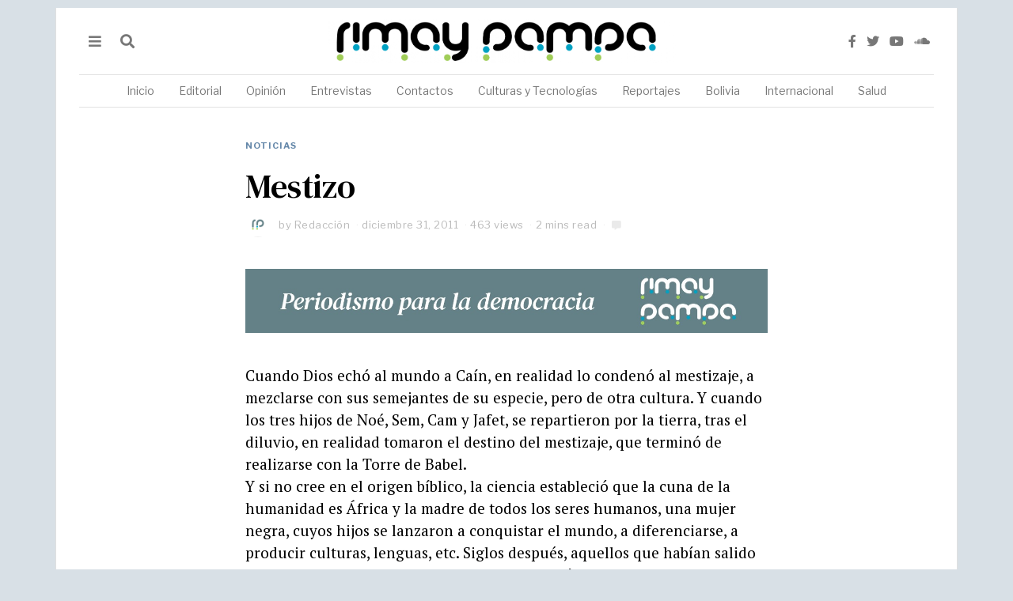

--- FILE ---
content_type: text/html; charset=UTF-8
request_url: https://rimaypampa.org/noticias/mestizo/
body_size: 100137
content:
<!DOCTYPE html>
<html lang="es" class="no-js">
<head>
	<meta charset="UTF-8">
	<meta name="viewport" content="width=device-width, initial-scale=1.0">
	<link rel="profile" href="http://gmpg.org/xfn/11">
    
	<!--[if lt IE 9]>
	<script src="https://rimaypampa.org/wp-content/themes/fox/v55/js/html5.js"></script>
	<![endif]-->
    
    <script>(function(html){html.className = html.className.replace(/\bno-js\b/,'js')})(document.documentElement);</script>
<title>Mestizo &#8211; Rimay Pampa</title>
<meta name='robots' content='max-image-preview:large' />
	<style>img:is([sizes="auto" i], [sizes^="auto," i]) { contain-intrinsic-size: 3000px 1500px }</style>
	<link rel='dns-prefetch' href='//www.googletagmanager.com' />
<link rel='dns-prefetch' href='//fonts.googleapis.com' />
<link href='https://fonts.gstatic.com' crossorigin rel='preconnect' />
<link rel="alternate" type="application/rss+xml" title="Rimay Pampa &raquo; Feed" href="https://rimaypampa.org/feed/" />
<script>
window._wpemojiSettings = {"baseUrl":"https:\/\/s.w.org\/images\/core\/emoji\/15.0.3\/72x72\/","ext":".png","svgUrl":"https:\/\/s.w.org\/images\/core\/emoji\/15.0.3\/svg\/","svgExt":".svg","source":{"concatemoji":"https:\/\/rimaypampa.org\/wp-includes\/js\/wp-emoji-release.min.js?ver=6.7.1"}};
/*! This file is auto-generated */
!function(i,n){var o,s,e;function c(e){try{var t={supportTests:e,timestamp:(new Date).valueOf()};sessionStorage.setItem(o,JSON.stringify(t))}catch(e){}}function p(e,t,n){e.clearRect(0,0,e.canvas.width,e.canvas.height),e.fillText(t,0,0);var t=new Uint32Array(e.getImageData(0,0,e.canvas.width,e.canvas.height).data),r=(e.clearRect(0,0,e.canvas.width,e.canvas.height),e.fillText(n,0,0),new Uint32Array(e.getImageData(0,0,e.canvas.width,e.canvas.height).data));return t.every(function(e,t){return e===r[t]})}function u(e,t,n){switch(t){case"flag":return n(e,"\ud83c\udff3\ufe0f\u200d\u26a7\ufe0f","\ud83c\udff3\ufe0f\u200b\u26a7\ufe0f")?!1:!n(e,"\ud83c\uddfa\ud83c\uddf3","\ud83c\uddfa\u200b\ud83c\uddf3")&&!n(e,"\ud83c\udff4\udb40\udc67\udb40\udc62\udb40\udc65\udb40\udc6e\udb40\udc67\udb40\udc7f","\ud83c\udff4\u200b\udb40\udc67\u200b\udb40\udc62\u200b\udb40\udc65\u200b\udb40\udc6e\u200b\udb40\udc67\u200b\udb40\udc7f");case"emoji":return!n(e,"\ud83d\udc26\u200d\u2b1b","\ud83d\udc26\u200b\u2b1b")}return!1}function f(e,t,n){var r="undefined"!=typeof WorkerGlobalScope&&self instanceof WorkerGlobalScope?new OffscreenCanvas(300,150):i.createElement("canvas"),a=r.getContext("2d",{willReadFrequently:!0}),o=(a.textBaseline="top",a.font="600 32px Arial",{});return e.forEach(function(e){o[e]=t(a,e,n)}),o}function t(e){var t=i.createElement("script");t.src=e,t.defer=!0,i.head.appendChild(t)}"undefined"!=typeof Promise&&(o="wpEmojiSettingsSupports",s=["flag","emoji"],n.supports={everything:!0,everythingExceptFlag:!0},e=new Promise(function(e){i.addEventListener("DOMContentLoaded",e,{once:!0})}),new Promise(function(t){var n=function(){try{var e=JSON.parse(sessionStorage.getItem(o));if("object"==typeof e&&"number"==typeof e.timestamp&&(new Date).valueOf()<e.timestamp+604800&&"object"==typeof e.supportTests)return e.supportTests}catch(e){}return null}();if(!n){if("undefined"!=typeof Worker&&"undefined"!=typeof OffscreenCanvas&&"undefined"!=typeof URL&&URL.createObjectURL&&"undefined"!=typeof Blob)try{var e="postMessage("+f.toString()+"("+[JSON.stringify(s),u.toString(),p.toString()].join(",")+"));",r=new Blob([e],{type:"text/javascript"}),a=new Worker(URL.createObjectURL(r),{name:"wpTestEmojiSupports"});return void(a.onmessage=function(e){c(n=e.data),a.terminate(),t(n)})}catch(e){}c(n=f(s,u,p))}t(n)}).then(function(e){for(var t in e)n.supports[t]=e[t],n.supports.everything=n.supports.everything&&n.supports[t],"flag"!==t&&(n.supports.everythingExceptFlag=n.supports.everythingExceptFlag&&n.supports[t]);n.supports.everythingExceptFlag=n.supports.everythingExceptFlag&&!n.supports.flag,n.DOMReady=!1,n.readyCallback=function(){n.DOMReady=!0}}).then(function(){return e}).then(function(){var e;n.supports.everything||(n.readyCallback(),(e=n.source||{}).concatemoji?t(e.concatemoji):e.wpemoji&&e.twemoji&&(t(e.twemoji),t(e.wpemoji)))}))}((window,document),window._wpemojiSettings);
</script>
<link rel='stylesheet' id='sbi_styles-css' href='https://rimaypampa.org/wp-content/plugins/instagram-feed/css/sbi-styles.min.css?ver=6.0.4' media='all' />
<style id='wp-emoji-styles-inline-css'>

	img.wp-smiley, img.emoji {
		display: inline !important;
		border: none !important;
		box-shadow: none !important;
		height: 1em !important;
		width: 1em !important;
		margin: 0 0.07em !important;
		vertical-align: -0.1em !important;
		background: none !important;
		padding: 0 !important;
	}
</style>
<link rel='stylesheet' id='wp-block-library-css' href='https://rimaypampa.org/wp-includes/css/dist/block-library/style.min.css?ver=6.7.1' media='all' />
<style id='classic-theme-styles-inline-css'>
/*! This file is auto-generated */
.wp-block-button__link{color:#fff;background-color:#32373c;border-radius:9999px;box-shadow:none;text-decoration:none;padding:calc(.667em + 2px) calc(1.333em + 2px);font-size:1.125em}.wp-block-file__button{background:#32373c;color:#fff;text-decoration:none}
</style>
<style id='global-styles-inline-css'>
:root{--wp--preset--aspect-ratio--square: 1;--wp--preset--aspect-ratio--4-3: 4/3;--wp--preset--aspect-ratio--3-4: 3/4;--wp--preset--aspect-ratio--3-2: 3/2;--wp--preset--aspect-ratio--2-3: 2/3;--wp--preset--aspect-ratio--16-9: 16/9;--wp--preset--aspect-ratio--9-16: 9/16;--wp--preset--color--black: #000000;--wp--preset--color--cyan-bluish-gray: #abb8c3;--wp--preset--color--white: #ffffff;--wp--preset--color--pale-pink: #f78da7;--wp--preset--color--vivid-red: #cf2e2e;--wp--preset--color--luminous-vivid-orange: #ff6900;--wp--preset--color--luminous-vivid-amber: #fcb900;--wp--preset--color--light-green-cyan: #7bdcb5;--wp--preset--color--vivid-green-cyan: #00d084;--wp--preset--color--pale-cyan-blue: #8ed1fc;--wp--preset--color--vivid-cyan-blue: #0693e3;--wp--preset--color--vivid-purple: #9b51e0;--wp--preset--gradient--vivid-cyan-blue-to-vivid-purple: linear-gradient(135deg,rgba(6,147,227,1) 0%,rgb(155,81,224) 100%);--wp--preset--gradient--light-green-cyan-to-vivid-green-cyan: linear-gradient(135deg,rgb(122,220,180) 0%,rgb(0,208,130) 100%);--wp--preset--gradient--luminous-vivid-amber-to-luminous-vivid-orange: linear-gradient(135deg,rgba(252,185,0,1) 0%,rgba(255,105,0,1) 100%);--wp--preset--gradient--luminous-vivid-orange-to-vivid-red: linear-gradient(135deg,rgba(255,105,0,1) 0%,rgb(207,46,46) 100%);--wp--preset--gradient--very-light-gray-to-cyan-bluish-gray: linear-gradient(135deg,rgb(238,238,238) 0%,rgb(169,184,195) 100%);--wp--preset--gradient--cool-to-warm-spectrum: linear-gradient(135deg,rgb(74,234,220) 0%,rgb(151,120,209) 20%,rgb(207,42,186) 40%,rgb(238,44,130) 60%,rgb(251,105,98) 80%,rgb(254,248,76) 100%);--wp--preset--gradient--blush-light-purple: linear-gradient(135deg,rgb(255,206,236) 0%,rgb(152,150,240) 100%);--wp--preset--gradient--blush-bordeaux: linear-gradient(135deg,rgb(254,205,165) 0%,rgb(254,45,45) 50%,rgb(107,0,62) 100%);--wp--preset--gradient--luminous-dusk: linear-gradient(135deg,rgb(255,203,112) 0%,rgb(199,81,192) 50%,rgb(65,88,208) 100%);--wp--preset--gradient--pale-ocean: linear-gradient(135deg,rgb(255,245,203) 0%,rgb(182,227,212) 50%,rgb(51,167,181) 100%);--wp--preset--gradient--electric-grass: linear-gradient(135deg,rgb(202,248,128) 0%,rgb(113,206,126) 100%);--wp--preset--gradient--midnight: linear-gradient(135deg,rgb(2,3,129) 0%,rgb(40,116,252) 100%);--wp--preset--font-size--small: 13px;--wp--preset--font-size--medium: 20px;--wp--preset--font-size--large: 36px;--wp--preset--font-size--x-large: 42px;--wp--preset--spacing--20: 0.44rem;--wp--preset--spacing--30: 0.67rem;--wp--preset--spacing--40: 1rem;--wp--preset--spacing--50: 1.5rem;--wp--preset--spacing--60: 2.25rem;--wp--preset--spacing--70: 3.38rem;--wp--preset--spacing--80: 5.06rem;--wp--preset--shadow--natural: 6px 6px 9px rgba(0, 0, 0, 0.2);--wp--preset--shadow--deep: 12px 12px 50px rgba(0, 0, 0, 0.4);--wp--preset--shadow--sharp: 6px 6px 0px rgba(0, 0, 0, 0.2);--wp--preset--shadow--outlined: 6px 6px 0px -3px rgba(255, 255, 255, 1), 6px 6px rgba(0, 0, 0, 1);--wp--preset--shadow--crisp: 6px 6px 0px rgba(0, 0, 0, 1);}:where(.is-layout-flex){gap: 0.5em;}:where(.is-layout-grid){gap: 0.5em;}body .is-layout-flex{display: flex;}.is-layout-flex{flex-wrap: wrap;align-items: center;}.is-layout-flex > :is(*, div){margin: 0;}body .is-layout-grid{display: grid;}.is-layout-grid > :is(*, div){margin: 0;}:where(.wp-block-columns.is-layout-flex){gap: 2em;}:where(.wp-block-columns.is-layout-grid){gap: 2em;}:where(.wp-block-post-template.is-layout-flex){gap: 1.25em;}:where(.wp-block-post-template.is-layout-grid){gap: 1.25em;}.has-black-color{color: var(--wp--preset--color--black) !important;}.has-cyan-bluish-gray-color{color: var(--wp--preset--color--cyan-bluish-gray) !important;}.has-white-color{color: var(--wp--preset--color--white) !important;}.has-pale-pink-color{color: var(--wp--preset--color--pale-pink) !important;}.has-vivid-red-color{color: var(--wp--preset--color--vivid-red) !important;}.has-luminous-vivid-orange-color{color: var(--wp--preset--color--luminous-vivid-orange) !important;}.has-luminous-vivid-amber-color{color: var(--wp--preset--color--luminous-vivid-amber) !important;}.has-light-green-cyan-color{color: var(--wp--preset--color--light-green-cyan) !important;}.has-vivid-green-cyan-color{color: var(--wp--preset--color--vivid-green-cyan) !important;}.has-pale-cyan-blue-color{color: var(--wp--preset--color--pale-cyan-blue) !important;}.has-vivid-cyan-blue-color{color: var(--wp--preset--color--vivid-cyan-blue) !important;}.has-vivid-purple-color{color: var(--wp--preset--color--vivid-purple) !important;}.has-black-background-color{background-color: var(--wp--preset--color--black) !important;}.has-cyan-bluish-gray-background-color{background-color: var(--wp--preset--color--cyan-bluish-gray) !important;}.has-white-background-color{background-color: var(--wp--preset--color--white) !important;}.has-pale-pink-background-color{background-color: var(--wp--preset--color--pale-pink) !important;}.has-vivid-red-background-color{background-color: var(--wp--preset--color--vivid-red) !important;}.has-luminous-vivid-orange-background-color{background-color: var(--wp--preset--color--luminous-vivid-orange) !important;}.has-luminous-vivid-amber-background-color{background-color: var(--wp--preset--color--luminous-vivid-amber) !important;}.has-light-green-cyan-background-color{background-color: var(--wp--preset--color--light-green-cyan) !important;}.has-vivid-green-cyan-background-color{background-color: var(--wp--preset--color--vivid-green-cyan) !important;}.has-pale-cyan-blue-background-color{background-color: var(--wp--preset--color--pale-cyan-blue) !important;}.has-vivid-cyan-blue-background-color{background-color: var(--wp--preset--color--vivid-cyan-blue) !important;}.has-vivid-purple-background-color{background-color: var(--wp--preset--color--vivid-purple) !important;}.has-black-border-color{border-color: var(--wp--preset--color--black) !important;}.has-cyan-bluish-gray-border-color{border-color: var(--wp--preset--color--cyan-bluish-gray) !important;}.has-white-border-color{border-color: var(--wp--preset--color--white) !important;}.has-pale-pink-border-color{border-color: var(--wp--preset--color--pale-pink) !important;}.has-vivid-red-border-color{border-color: var(--wp--preset--color--vivid-red) !important;}.has-luminous-vivid-orange-border-color{border-color: var(--wp--preset--color--luminous-vivid-orange) !important;}.has-luminous-vivid-amber-border-color{border-color: var(--wp--preset--color--luminous-vivid-amber) !important;}.has-light-green-cyan-border-color{border-color: var(--wp--preset--color--light-green-cyan) !important;}.has-vivid-green-cyan-border-color{border-color: var(--wp--preset--color--vivid-green-cyan) !important;}.has-pale-cyan-blue-border-color{border-color: var(--wp--preset--color--pale-cyan-blue) !important;}.has-vivid-cyan-blue-border-color{border-color: var(--wp--preset--color--vivid-cyan-blue) !important;}.has-vivid-purple-border-color{border-color: var(--wp--preset--color--vivid-purple) !important;}.has-vivid-cyan-blue-to-vivid-purple-gradient-background{background: var(--wp--preset--gradient--vivid-cyan-blue-to-vivid-purple) !important;}.has-light-green-cyan-to-vivid-green-cyan-gradient-background{background: var(--wp--preset--gradient--light-green-cyan-to-vivid-green-cyan) !important;}.has-luminous-vivid-amber-to-luminous-vivid-orange-gradient-background{background: var(--wp--preset--gradient--luminous-vivid-amber-to-luminous-vivid-orange) !important;}.has-luminous-vivid-orange-to-vivid-red-gradient-background{background: var(--wp--preset--gradient--luminous-vivid-orange-to-vivid-red) !important;}.has-very-light-gray-to-cyan-bluish-gray-gradient-background{background: var(--wp--preset--gradient--very-light-gray-to-cyan-bluish-gray) !important;}.has-cool-to-warm-spectrum-gradient-background{background: var(--wp--preset--gradient--cool-to-warm-spectrum) !important;}.has-blush-light-purple-gradient-background{background: var(--wp--preset--gradient--blush-light-purple) !important;}.has-blush-bordeaux-gradient-background{background: var(--wp--preset--gradient--blush-bordeaux) !important;}.has-luminous-dusk-gradient-background{background: var(--wp--preset--gradient--luminous-dusk) !important;}.has-pale-ocean-gradient-background{background: var(--wp--preset--gradient--pale-ocean) !important;}.has-electric-grass-gradient-background{background: var(--wp--preset--gradient--electric-grass) !important;}.has-midnight-gradient-background{background: var(--wp--preset--gradient--midnight) !important;}.has-small-font-size{font-size: var(--wp--preset--font-size--small) !important;}.has-medium-font-size{font-size: var(--wp--preset--font-size--medium) !important;}.has-large-font-size{font-size: var(--wp--preset--font-size--large) !important;}.has-x-large-font-size{font-size: var(--wp--preset--font-size--x-large) !important;}
:where(.wp-block-post-template.is-layout-flex){gap: 1.25em;}:where(.wp-block-post-template.is-layout-grid){gap: 1.25em;}
:where(.wp-block-columns.is-layout-flex){gap: 2em;}:where(.wp-block-columns.is-layout-grid){gap: 2em;}
:root :where(.wp-block-pullquote){font-size: 1.5em;line-height: 1.6;}
</style>
<link rel='stylesheet' id='contact-form-7-css' href='https://rimaypampa.org/wp-content/plugins/contact-form-7/includes/css/styles.css?ver=6.0.3' media='all' />
<link rel='stylesheet' id='rs-plugin-settings-css' href='https://rimaypampa.org/wp-content/plugins/revslider/public/assets/css/rs6.css?ver=6.3.0' media='all' />
<style id='rs-plugin-settings-inline-css'>
#rs-demo-id {}
</style>
<link rel='stylesheet' id='wi-fonts-css' href='https://fonts.googleapis.com/css?family=PT+Serif%3A400%7CDM+Serif+Text%3A400%7CLibre+Franklin%3A400%2C700&#038;display=auto&#038;ver=5.5.4.6' media='all' />
<link rel='stylesheet' id='style-css' href='https://rimaypampa.org/wp-content/themes/fox/style.min.css?ver=5.5.4.6' media='all' />
<style id='style-inline-css'>
.color-accent,.social-list.style-plain:not(.style-text_color) a:hover,.wi-mainnav ul.menu ul > li:hover > a,
    .wi-mainnav ul.menu ul li.current-menu-item > a,
    .wi-mainnav ul.menu ul li.current-menu-ancestor > a,.related-title a:hover,.pagination-1 a.page-numbers:hover,.pagination-4 a.page-numbers:hover,.page-links > a:hover,.reading-progress-wrapper,.widget_archive a:hover, .widget_nav_menu a:hover, .widget_meta a:hover, .widget_recent_entries a:hover, .widget_categories a:hover, .widget_product_categories a:hover,.tagcloud a:hover,.header-cart a:hover,.woocommerce .star-rating span:before,.null-instagram-feed .clear a:hover,.widget a.readmore:hover{color:#6487a9}.bg-accent,html .mejs-controls .mejs-time-rail .mejs-time-current,.fox-btn.btn-primary, button.btn-primary, input.btn-primary[type="button"], input.btn-primary[type="reset"], input.btn-primary[type="submit"],.social-list.style-black a:hover,.style--slider-nav-text .flex-direction-nav a:hover, .style--slider-nav-text .slick-nav:hover,.header-cart-icon .num,.post-item-thumbnail:hover .video-indicator-solid,a.more-link:hover,.post-newspaper .related-thumbnail,.pagination-4 span.page-numbers:not(.dots),.review-item.overall .review-score,#respond #submit:hover,.dropcap-color, .style--dropcap-color .enable-dropcap .dropcap-content > p:first-of-type:first-letter, .style--dropcap-color p.has-drop-cap:not(:focus):first-letter,.style--list-widget-3 .fox-post-count,.style--tagcloud-3 .tagcloud a:hover,.blog-widget-small .thumbnail-index,.foxmc-button-primary input[type="submit"],#footer-search .submit:hover,.wpcf7-submit:hover,.woocommerce .widget_price_filter .ui-slider .ui-slider-range,
.woocommerce .widget_price_filter .ui-slider .ui-slider-handle,.woocommerce span.onsale,
.woocommerce ul.products li.product .onsale,.woocommerce #respond input#submit.alt:hover,
.woocommerce a.button.alt:hover,
.woocommerce button.button.alt:hover,
.woocommerce input.button.alt:hover,.woocommerce a.add_to_cart_button:hover,.woocommerce #review_form #respond .form-submit input:hover{background-color:#6487a9}.review-item.overall .review-score,.partial-content,.style--tagcloud-3 .tagcloud a:hover,.null-instagram-feed .clear a:hover{border-color:#6487a9}.reading-progress-wrapper::-webkit-progress-value{background-color:#6487a9}.reading-progress-wrapper::-moz-progress-value{background-color:#6487a9}.heading-1a .container, .heading-1b .container, .section-heading .line, .heading-5 .heading-inner{border-color:#cccccc}.header-search-wrapper .search-btn, .header-cart-icon, .hamburger-btn{font-size:18px}.header-sticky-element.before-sticky #wi-logo img, .header-sticky-element.before-sticky .wi-logo img{height:20px}.fox-logo img{width:450px}.slogan{color:#777777}.wi-mainnav ul.menu > li > a, .header-social.style-plain:not(.style-text_color) a, .header-search-wrapper .search-btn, .header-cart-icon a, .hamburger-btn{color:#777777}.wi-mainnav ul.menu > li:hover > a{color:#222222}.wi-mainnav ul.menu > li.current-menu-item > a, .wi-mainnav ul.menu > li.current-menu-ancestor > a,
    .row-nav-style-active-1 .wi-mainnav ul.menu > li.current-menu-item > a, .row-nav-style-active-1 .wi-mainnav ul.menu > li.current-menu-ancestor > a {color:#222222}.header-row-nav .container{border-color:#e1e1e1}.wi-mainnav ul.menu > li.menu-item-has-children > a:after, .wi-mainnav ul.menu > li.mega > a:after{color:#cccccc}.wi-mainnav ul.menu ul li:hover > a, .wi-mainnav ul.menu .post-nav-item-title:hover a, .wi-mainnav ul.menu > li.mega ul ul a:hover{color:#6487a9}.wi-mainnav ul.menu ul li:hover > a, .wi-mainnav ul.menu > li.mega ul ul a:hover{background-color:#fafafa}.wi-mainnav ul.menu ul li.current-menu-item > a, .wi-mainnav ul.menu ul li.current-menu-ancestor > a{color:#6487a9;background-color:#fafafa}.wi-mainnav ul.menu ul > li, .mega-sep{border-color:#e0e0e0}.footer-col-sep{border-color:#333333}#footer-widgets{color:#cccccc}#footer-logo img{width:160px}#backtotop.backtotop-circle, #backtotop.backtotop-square{border-width:0px}#backtotop{color:#999999;background-color:#ffffff}.list-thumbnail{width:220px}.post-item-excerpt{color:#797979}.minimal-logo img{height:20px}.share-style-custom a{width:28px}.fox-share.color-custom a{color:#ffffff}.fox-share.background-custom a{background-color:#dddddd}.fox-share.hover-background-custom a:hover{background-color:#cccccc}a{color:#6487a9}a:hover{color:#6487a9}textarea,table,td, th,.fox-input,
input[type="color"], input[type="date"], input[type="datetime"], input[type="datetime-local"], input[type="email"], input[type="month"], input[type="number"], input[type="password"], input[type="search"], input[type="tel"], input[type="text"], input[type="time"], input[type="url"], input[type="week"], input:not([type]), textarea,select,.fox-slider-rich,.style--tag-block .fox-term-list a,.header-sticky-element.before-sticky,.post-sep,.blog-related,.blog-related .line,.post-list-sep,.article-small,
.article-tall,.article-small-list,.pagination-1 .pagination-inner,.toparea > .container,.single-heading,.single-heading span:before, .single-heading span:after,.authorbox-simple,.post-nav-simple,#posts-small-heading,.commentlist li + li > .comment-body,.commentlist ul.children,.hero-meta .header-main,.widget,.widget_archive ul, .widget_nav_menu ul, .widget_meta ul, .widget_recent_entries ul, .widget_categories ul, .widget_product_categories ul,.widget_archive li, .widget_nav_menu li, .widget_meta li, .widget_recent_entries li, .widget_categories li, .widget_product_categories li,#footer-widgets,#footer-bottom,#backtotop,.offcanvas-nav li + li > a,.woocommerce div.product .woocommerce-tabs ul.tabs:before,.woocommerce div.product .woocommerce-tabs ul.tabs li a,.products.related > h2,
.products.upsells > h2,
.cross-sells > h2,.woocommerce table.shop_table,#add_payment_method table.cart td.actions .coupon .input-text, .woocommerce-cart table.cart td.actions .coupon .input-text, .woocommerce-checkout table.cart td.actions .coupon .input-text,.woocommerce-MyAccount-navigation ul li + li{border-color:#e0e0e0}.fox-input, input[type="color"], input[type="date"], input[type="datetime"], input[type="datetime-local"], input[type="email"], input[type="month"], input[type="number"], input[type="password"], input[type="search"], input[type="tel"], input[type="text"], input[type="time"], input[type="url"], input[type="week"], input:not([type]), textarea{color:#999999}.fox-input:focus, input[type="color"]:focus, input[type="date"]:focus, input[type="datetime"]:focus, input[type="datetime-local"]:focus, input[type="email"]:focus, input[type="month"]:focus, input[type="number"]:focus, input[type="password"]:focus, input[type="search"]:focus, input[type="tel"]:focus, input[type="text"]:focus, input[type="time"]:focus, input[type="url"]:focus, input[type="week"]:focus, input:not([type]):focus, textarea:focus{color:#777777}blockquote{color:#777777}.wi-dropcap,.enable-dropcap .dropcap-content > p:first-of-type:first-letter, p.has-drop-cap:not(:focus):first-letter{font-weight:400}.wp-caption-text, .post-thumbnail-standard figcaption, .wp-block-image figcaption, .blocks-gallery-caption{color:#777777}.post-item-title a:hover{color:#6487a9}.post-item-meta{color:#bababa}.standalone-categories a{color:#6487a9}.post-item-subtitle{color:#777777}.single-heading{text-align:center}#mobile-logo img{height:20px}@media (min-width: 1200px) {.container,.cool-thumbnail-size-big .post-thumbnail{width:1080px}body.layout-boxed .wi-wrapper{width:1140px}}@media (min-width:1024px) {.secondary, .section-secondary{width:265px}.has-sidebar .primary, .section-has-sidebar .section-primary, .section-sep{width:calc(100% - 265px)}}body,.font-body,.slogan,body.single:not(.elementor-page) .entry-content,body.page:not(.elementor-page) .entry-content,blockquote,.footer-copyright{font-family:"PT Serif",serif}.font-heading,h1,h2,h3,h4,h5,h6,.wp-block-quote.is-large cite,.wp-block-quote.is-style-large cite,.fox-term-list,.wp-block-cover-text,.title-label,.thumbnail-view,.readmore,a.more-link,.post-big a.more-link,.style--slider-navtext .flex-direction-nav a,.min-logo-text,.page-links-container,.authorbox-nav,.post-navigation .post-title,.review-criterion,.review-score,.review-text,.commentlist .fn,.reply a,.widget_archive,.widget_nav_menu,.widget_meta,.widget_recent_entries,.widget_categories,.widget_product_categories,.widget_rss > ul a.rsswidget,.widget_rss > ul > li > cite,.widget_recent_comments,#backtotop,.view-count,.tagcloud,.woocommerce span.onsale,.woocommerce ul.products li.product .onsale,.woocommerce #respond input#submit,.woocommerce a.button,.woocommerce button.button,.woocommerce input.button,.woocommerce a.added_to_cart,.woocommerce nav.woocommerce-pagination ul,.woocommerce div.product p.price,.woocommerce div.product span.price,.woocommerce div.product .woocommerce-tabs ul.tabs li a,.woocommerce #reviews #comments ol.commentlist li .comment-text p.meta,.woocommerce table.shop_table th,.woocommerce table.shop_table td.product-name a,.fox-logo,.mobile-logo-text,.post-item-title,.archive-title,.single .post-item-title.post-title,.page-title,.post-item-subtitle,.wi-dropcap,.enable-dropcap .dropcap-content > p:first-of-type:first-letter,p.has-drop-cap:not(:focus):first-letter{font-family:"DM Serif Text",serif}.fox-btn,button,input[type="button"],input[type="reset"],input[type="submit"],.post-item-meta,.standalone-categories,.wi-mainnav ul.menu > li > a,.footer-bottom .widget_nav_menu,#footernav,.offcanvas-nav,.wi-mainnav ul.menu ul,.header-builder .widget_nav_menu  ul.menu ul,.single-heading,.widget-title,.section-heading h2,.fox-heading .heading-title-main,.article-big .readmore,.fox-input,input[type="color"],input[type="date"],input[type="datetime"],input[type="datetime-local"],input[type="email"],input[type="month"],input[type="number"],input[type="password"],input[type="search"],input[type="tel"],input[type="text"],input[type="time"],input[type="url"],input[type="week"],input:not([type]),textarea,.wp-caption-text,.post-thumbnail-standard figcaption,.wp-block-image figcaption,.blocks-gallery-caption,.footer-bottom .widget_nav_menu a,#footernav a{font-family:"Libre Franklin",sans-serif}::-moz-selection {background:#beccce;color:#000000;}::selection {background:#beccce;color:#000000;}#titlebar .container{border-bottom-width:1px;border-color:#e0e0e0;border-style:solid}.wi-all{margin-top:10px;margin-bottom:10px}body.layout-boxed .wi-wrapper, body.layout-wide{border-right-width:1px;border-left-width:1px;border-color:#e0e0e0}.wi-mainnav ul.menu ul{border-top-width:2px;border-right-width:0px;border-bottom-width:0px;border-left-width:0px;border-color:#6487a9}.widget-title{margin-bottom:24px;padding-top:5px;padding-bottom:5px;border-bottom-width:1px;border-color:#e0e0e0}.fox-input, input[type="color"], input[type="date"], input[type="datetime"], input[type="datetime-local"], input[type="email"], input[type="month"], input[type="number"], input[type="password"], input[type="search"], input[type="tel"], input[type="text"], input[type="time"], input[type="url"], input[type="week"], input:not([type]), textarea{border-color:#e0e0e0}blockquote{padding-left:40px;border-left-width:2px;border-color:#6487a9;border-style:solid}body.layout-boxed{background-color:#d8e0e6}body, .font-body{font-size:14px;font-weight:400;font-style:normal;text-transform:none;letter-spacing:0px;line-height:1.5}h2, h1, h3, h4, h5, h6{font-weight:400;text-transform:none;line-height:1.3}h2{font-size:2.0625em;font-style:normal}h3{font-size:1.625em;font-style:normal}h4{font-size:1.25em;font-style:normal}.fox-logo, .min-logo-text, .mobile-logo-text{font-size:60px;font-weight:400;font-style:normal;text-transform:uppercase;letter-spacing:0px;line-height:1.1}.slogan{font-size:11px;font-weight:400;text-transform:uppercase;letter-spacing:2px;line-height:1.1}.wi-mainnav ul.menu > li > a, .footer-bottom .widget_nav_menu, #footernav, .offcanvas-nav{font-size:14px;font-weight:400;text-transform:none;letter-spacing:0px}.wi-mainnav ul.menu ul, .header-builder .widget_nav_menu  ul.menu ul{font-size:12px;font-weight:400;font-style:normal;letter-spacing:0px}.post-item-title{font-style:normal}.post-item-meta{font-size:13px;font-style:normal}.standalone-categories{font-size:11px;font-weight:700;font-style:normal;text-transform:uppercase;letter-spacing:1px}.archive-title{font-size:2.6em;font-weight:400;font-style:normal;text-transform:none}.single .post-item-title.post-title, .page-title{font-style:normal}.post-item-subtitle{font-style:normal}body.single:not(.elementor-page) .entry-content, body.page:not(.elementor-page) .entry-content{font-size:19px;font-style:normal}.single-heading{font-size:12px;font-weight:700;font-style:normal;text-transform:uppercase;letter-spacing:1px}.widget-title{font-size:12px;font-weight:700;font-style:normal;text-transform:uppercase;letter-spacing:1px}.section-heading h2, .fox-heading .heading-title-main{font-weight:700;font-style:normal;text-transform:uppercase;letter-spacing:0px}.fox-btn, button, input[type="button"], input[type="reset"], input[type="submit"], .article-big .readmore{font-size:10px;font-weight:400;font-style:normal;text-transform:uppercase;letter-spacing:1px}.fox-input, input[type="color"], input[type="date"], input[type="datetime"], input[type="datetime-local"], input[type="email"], input[type="month"], input[type="number"], input[type="password"], input[type="search"], input[type="tel"], input[type="text"], input[type="time"], input[type="url"], input[type="week"], input:not([type]), textarea{font-size:12px;font-style:normal}blockquote{font-weight:400;font-style:normal}.wi-dropcap,.enable-dropcap .dropcap-content > p:first-of-type:first-letter, p.has-drop-cap:not(:focus):first-letter{font-style:normal}.wp-caption-text, .post-thumbnail-standard figcaption, .wp-block-image figcaption, .blocks-gallery-caption{font-size:12px;font-style:normal}.footer-copyright{font-style:normal}.footer-bottom .widget_nav_menu a, #footernav a{font-size:11px;font-style:normal;text-transform:uppercase;letter-spacing:1px}.offcanvas-nav{font-weight:700;font-style:normal}@media only screen and (max-width: 1023px){.fox-logo, .min-logo-text, .mobile-logo-text{font-size:40px}}@media only screen and (max-width: 567px){body, .font-body{font-size:14px}.fox-logo, .min-logo-text, .mobile-logo-text{font-size:20px}.archive-title{font-size:1.4em}body.single:not(.elementor-page) .entry-content, body.page:not(.elementor-page) .entry-content{font-size:17px}}
</style>
<script src="https://rimaypampa.org/wp-includes/js/jquery/jquery.min.js?ver=3.7.1" id="jquery-core-js"></script>
<script src="https://rimaypampa.org/wp-includes/js/jquery/jquery-migrate.min.js?ver=3.4.1" id="jquery-migrate-js"></script>
<script src="https://rimaypampa.org/wp-content/plugins/revslider/public/assets/js/rbtools.min.js?ver=6.3.0" id="tp-tools-js"></script>
<script src="https://rimaypampa.org/wp-content/plugins/revslider/public/assets/js/rs6.min.js?ver=6.3.0" id="revmin-js"></script>

<!-- Fragmento de código de Google Analytics añadido por Site Kit -->
<script src="https://www.googletagmanager.com/gtag/js?id=UA-183753781-1" id="google_gtagjs-js" async></script>
<script id="google_gtagjs-js-after">
window.dataLayer = window.dataLayer || [];function gtag(){dataLayer.push(arguments);}
gtag('set', 'linker', {"domains":["rimaypampa.org"]} );
gtag("js", new Date());
gtag("set", "developer_id.dZTNiMT", true);
gtag("config", "UA-183753781-1", {"anonymize_ip":true});
</script>

<!-- Final del fragmento de código de Google Analytics añadido por Site Kit -->
<link rel="https://api.w.org/" href="https://rimaypampa.org/wp-json/" /><link rel="alternate" title="JSON" type="application/json" href="https://rimaypampa.org/wp-json/wp/v2/posts/2049" /><link rel="EditURI" type="application/rsd+xml" title="RSD" href="https://rimaypampa.org/xmlrpc.php?rsd" />
<meta name="generator" content="WordPress 6.7.1" />
<link rel="canonical" href="https://rimaypampa.org/noticias/mestizo/" />
<link rel='shortlink' href='https://rimaypampa.org/?p=2049' />
<link rel="alternate" title="oEmbed (JSON)" type="application/json+oembed" href="https://rimaypampa.org/wp-json/oembed/1.0/embed?url=https%3A%2F%2Frimaypampa.org%2Fnoticias%2Fmestizo%2F" />
<link rel="alternate" title="oEmbed (XML)" type="text/xml+oembed" href="https://rimaypampa.org/wp-json/oembed/1.0/embed?url=https%3A%2F%2Frimaypampa.org%2Fnoticias%2Fmestizo%2F&#038;format=xml" />
<meta name="generator" content="Site Kit by Google 1.42.0" /><meta name="generator" content="Elementor 3.27.2; features: additional_custom_breakpoints; settings: css_print_method-external, google_font-enabled, font_display-auto">
			<style>
				.e-con.e-parent:nth-of-type(n+4):not(.e-lazyloaded):not(.e-no-lazyload),
				.e-con.e-parent:nth-of-type(n+4):not(.e-lazyloaded):not(.e-no-lazyload) * {
					background-image: none !important;
				}
				@media screen and (max-height: 1024px) {
					.e-con.e-parent:nth-of-type(n+3):not(.e-lazyloaded):not(.e-no-lazyload),
					.e-con.e-parent:nth-of-type(n+3):not(.e-lazyloaded):not(.e-no-lazyload) * {
						background-image: none !important;
					}
				}
				@media screen and (max-height: 640px) {
					.e-con.e-parent:nth-of-type(n+2):not(.e-lazyloaded):not(.e-no-lazyload),
					.e-con.e-parent:nth-of-type(n+2):not(.e-lazyloaded):not(.e-no-lazyload) * {
						background-image: none !important;
					}
				}
			</style>
			<meta name="generator" content="Powered by WPBakery Page Builder - drag and drop page builder for WordPress."/>
<meta name="generator" content="Powered by Slider Revolution 6.3.0 - responsive, Mobile-Friendly Slider Plugin for WordPress with comfortable drag and drop interface." />
<link rel="icon" href="https://rimaypampa.org/wp-content/uploads/2022/03/cropped-Ry-blanco-principal-32x32.png" sizes="32x32" />
<link rel="icon" href="https://rimaypampa.org/wp-content/uploads/2022/03/cropped-Ry-blanco-principal-192x192.png" sizes="192x192" />
<link rel="apple-touch-icon" href="https://rimaypampa.org/wp-content/uploads/2022/03/cropped-Ry-blanco-principal-180x180.png" />
<meta name="msapplication-TileImage" content="https://rimaypampa.org/wp-content/uploads/2022/03/cropped-Ry-blanco-principal-270x270.png" />
<script type="text/javascript">function setREVStartSize(e){
			//window.requestAnimationFrame(function() {				 
				window.RSIW = window.RSIW===undefined ? window.innerWidth : window.RSIW;	
				window.RSIH = window.RSIH===undefined ? window.innerHeight : window.RSIH;	
				try {								
					var pw = document.getElementById(e.c).parentNode.offsetWidth,
						newh;
					pw = pw===0 || isNaN(pw) ? window.RSIW : pw;
					e.tabw = e.tabw===undefined ? 0 : parseInt(e.tabw);
					e.thumbw = e.thumbw===undefined ? 0 : parseInt(e.thumbw);
					e.tabh = e.tabh===undefined ? 0 : parseInt(e.tabh);
					e.thumbh = e.thumbh===undefined ? 0 : parseInt(e.thumbh);
					e.tabhide = e.tabhide===undefined ? 0 : parseInt(e.tabhide);
					e.thumbhide = e.thumbhide===undefined ? 0 : parseInt(e.thumbhide);
					e.mh = e.mh===undefined || e.mh=="" || e.mh==="auto" ? 0 : parseInt(e.mh,0);		
					if(e.layout==="fullscreen" || e.l==="fullscreen") 						
						newh = Math.max(e.mh,window.RSIH);					
					else{					
						e.gw = Array.isArray(e.gw) ? e.gw : [e.gw];
						for (var i in e.rl) if (e.gw[i]===undefined || e.gw[i]===0) e.gw[i] = e.gw[i-1];					
						e.gh = e.el===undefined || e.el==="" || (Array.isArray(e.el) && e.el.length==0)? e.gh : e.el;
						e.gh = Array.isArray(e.gh) ? e.gh : [e.gh];
						for (var i in e.rl) if (e.gh[i]===undefined || e.gh[i]===0) e.gh[i] = e.gh[i-1];
											
						var nl = new Array(e.rl.length),
							ix = 0,						
							sl;					
						e.tabw = e.tabhide>=pw ? 0 : e.tabw;
						e.thumbw = e.thumbhide>=pw ? 0 : e.thumbw;
						e.tabh = e.tabhide>=pw ? 0 : e.tabh;
						e.thumbh = e.thumbhide>=pw ? 0 : e.thumbh;					
						for (var i in e.rl) nl[i] = e.rl[i]<window.RSIW ? 0 : e.rl[i];
						sl = nl[0];									
						for (var i in nl) if (sl>nl[i] && nl[i]>0) { sl = nl[i]; ix=i;}															
						var m = pw>(e.gw[ix]+e.tabw+e.thumbw) ? 1 : (pw-(e.tabw+e.thumbw)) / (e.gw[ix]);					
						newh =  (e.gh[ix] * m) + (e.tabh + e.thumbh);
					}				
					if(window.rs_init_css===undefined) window.rs_init_css = document.head.appendChild(document.createElement("style"));					
					document.getElementById(e.c).height = newh+"px";
					window.rs_init_css.innerHTML += "#"+e.c+"_wrapper { height: "+newh+"px }";				
				} catch(e){
					console.log("Failure at Presize of Slider:" + e)
				}					   
			//});
		  };</script>

<style id="color-preview"></style>

        <noscript><style> .wpb_animate_when_almost_visible { opacity: 1; }</style></noscript><style id="yellow-pencil">
/*
	The following CSS codes are created by the YellowPencil plugin.
	https://yellowpencil.waspthemes.com/
*/
#page-container .primary-desktop .sh-header-height .sh-header-middle .sh-header-additional .sh-table > .sh-table-cell{height:241px !important;}.sh-header-additional .sh-table .sh-header-logo-container .header-standard-position .sh-nav-container{height:168px;padding-top:0px;display:inline-block;-webkit-transform:translatex(0px) translatey(0px) !important;-ms-transform:translatex(0px) translatey(0px) !important;transform:translatex(0px) translatey(0px) !important;}.primary-desktop .sh-header-middle{height:208px;}
</style>    
</head>

<body class="post-template-default single single-post postid-2049 single-format-standard non-logged-in masthead-mobile-fixed fox-theme lightmode layout-boxed style--dropcap-default dropcap-style-default style--dropcap-font-heading style--tag-plain style--list-widget-1 style--tagcloud-1 style--blockquote-no-icon style--single-heading-border_top wpb-js-composer js-comp-ver-6.7.0 vc_responsive elementor-default elementor-kit-16792" itemscope itemtype="https://schema.org/WebPage">
    
        
        
    <div id="wi-all" class="fox-outer-wrapper fox-all wi-all">

        
        <div id="wi-wrapper" class="fox-wrapper wi-wrapper">

            <div class="wi-container">

                
                
<header id="masthead" class="site-header header-classic header-sticky-style-heavy-shadow submenu-light" itemscope itemtype="https://schema.org/WPHeader">
    
    <div id="masthead-mobile-height"></div>

    
<div class="header-container header-stack3 header-nav-top-1 header-nav-bottom-1">


    
    
<div class="header-classic-row header-row-branding header-row-main header-stack3-main">

    <div class="container">
        
        
    <div id="logo-area" class="fox-logo-area fox-header-logo site-branding">
        
        <div id="wi-logo" class="fox-logo-container">
            
            <h2 class="wi-logo-main fox-logo logo-type-image" id="site-logo">                
                <a href="https://rimaypampa.org/" rel="home">
                    
                    <img fetchpriority="high" width="1209" height="150" src="https://rimaypampa.org/wp-content/uploads/2022/03/OZnavRPY-e1646796955321.png" class="main-img-logo" alt="" decoding="async" />                    
                </a>
                
            </h2>
        </div><!-- .fox-logo-container -->

        
    </div><!-- #logo-area -->

            
                <div class="header-stack3-left header-stack3-part">
            
            
    <span class="toggle-menu hamburger hamburger-btn">
        <span class="hamburger-open-icon"><i class="fa fa-bars ic-hamburger"></i></span>        <span class="hamburger-close-icon"><i class="feather-x"></i></span>    </span>



<div class="header-search-wrapper header-search-modal">
    
    <span class="search-btn search-btn-modal">
        <i class="fa fa-search"></i>    </span>
    
    <div class="modal-search-wrapper modal-showing-slide-right">
        
        <div class="container">
            
            <div class="modal-search-container">
    
                <div class="searchform">
    
    <form role="search" method="get" action="https://rimaypampa.org/" itemprop="potentialAction" itemscope itemtype="https://schema.org/SearchAction" class="form">
        
        <input type="text" name="s" class="s search-field" value="" placeholder="Type &amp; hit enter" />
        
        <button class="submit" role="button" title="Go">
            
            <i class="fa fa-search"></i>            
        </button>
        
    </form><!-- .form -->
    
</div><!-- .searchform -->                
                
    <h3 class="search-nav-heading small-heading">Suggestions</h3>

    <nav id="search-menu" role="navigation" itemscope itemtype="https://schema.org/SiteNavigationElement">
        
        <div class="menu"><ul id="menu-suggestions" class="menu"><li id="menu-item-16759" class="menu-item menu-item-type-taxonomy menu-item-object-category menu-item-16759"><a href="https://rimaypampa.org/category/opinion/" >Opinión</a></li>
</ul></div>        
    </nav><!-- #search-menu -->

                    
            </div><!-- .modal-search-container -->
            
        </div><!-- .header-search-form -->
        
        <span class="close-modal"><i class="feather-x"></i></span>
    
    </div><!-- .modal-search-wrapper -->
    
</div><!-- .header-search-wrapper -->

            
        </div><!-- .header-stack3-part -->
                
                <div class="header-stack3-right header-stack3-part">
            
            

<div class="social-list header-social style-plain shape-circle align-center icon-size-normal icon-spacing-small style-none" id="social-id-6970cc7d7a633">
    
    <ul>
    
                
        <li class="li-facebook">
            <a href="https://es-la.facebook.com/rimaypampa/" target="_blank" rel="noopener" title="Facebook">
                <i class="fab fa-facebook-f"></i>
            </a>
            
                    </li>
        
                
        <li class="li-twitter">
            <a href="https://twitter.com/rimaypampa" target="_blank" rel="noopener" title="Twitter">
                <i class="fab fa-twitter"></i>
            </a>
            
                    </li>
        
                
        <li class="li-youtube">
            <a href="#" target="_blank" rel="noopener" title="YouTube">
                <i class="fab fa-youtube"></i>
            </a>
            
                    </li>
        
                
        <li class="li-soundcloud">
            <a href="https://soundcloud.com/rimaypampa" target="_blank" rel="noopener" title="SoundCloud">
                <i class="fab fa-soundcloud"></i>
            </a>
            
                    </li>
        
            
    </ul>
    
</div><!-- .social-list -->

            
        </div><!-- .header-stack3-part -->
        
    </div><!-- .container -->
    
    
</div><!-- .header-row-main -->
    
    
<div class="row-nav-light row-nav-style-active-4 header-classic-row header-row-nav header-sticky-element">

    <div class="container">

        
        <nav id="wi-mainnav" class="navigation-ele wi-mainnav" role="navigation" itemscope itemtype="https://schema.org/SiteNavigationElement">

            <div class="menu style-indicator-angle-down"><ul id="menu-rympa-menus" class="menu"><li id="menu-item-16805" class="menu-item menu-item-type-custom menu-item-object-custom menu-item-home menu-item-16805"><a href="https://rimaypampa.org" >Inicio</a></li>
<li id="menu-item-10471" class="menu-item menu-item-type-taxonomy menu-item-object-category menu-item-10471"><a href="https://rimaypampa.org/category/editorial/" >Editorial</a></li>
<li id="menu-item-352" class="menu-item menu-item-type-custom menu-item-object-custom menu-item-352"><a href="http://rimaypampa.org/category/opinion/" >Opinión</a></li>
<li id="menu-item-16926" class="menu-item menu-item-type-taxonomy menu-item-object-category menu-item-16926"><a href="https://rimaypampa.org/category/entrevista/" >Entrevistas</a></li>
<li id="menu-item-16820" class="menu-item menu-item-type-post_type menu-item-object-page menu-item-16820"><a href="https://rimaypampa.org/contact/" >Contactos</a></li>
<li id="menu-item-16818" class="menu-item menu-item-type-taxonomy menu-item-object-category menu-item-16818"><a href="https://rimaypampa.org/category/culuras-tecnologia/" >Culturas y Tecnologías</a></li>
<li id="menu-item-10472" class="menu-item menu-item-type-taxonomy menu-item-object-category menu-item-10472"><a href="https://rimaypampa.org/category/reporte-especial/" >Reportajes</a></li>
<li id="menu-item-15493" class="menu-item menu-item-type-taxonomy menu-item-object-category menu-item-15493"><a href="https://rimaypampa.org/category/noticias/bolivia/" >Bolivia</a></li>
<li id="menu-item-15494" class="menu-item menu-item-type-taxonomy menu-item-object-category menu-item-15494"><a href="https://rimaypampa.org/category/noticias/internacional/" >Internacional</a></li>
<li id="menu-item-16816" class="menu-item menu-item-type-taxonomy menu-item-object-category menu-item-16816"><a href="https://rimaypampa.org/category/salud/" >Salud</a></li>
</ul></div>
        </nav><!-- #wi-mainnav -->

        
    </div><!-- .container -->
    
    
</div><!-- .header-element-nav -->



    
</div><!-- .header-container -->    
</header><!-- #masthead -->
<div id="masthead-mobile" class="masthead-mobile">
    
    <div class="container">
        
        <div class="masthead-mobile-left masthead-mobile-part">
            
            
    <span class="toggle-menu hamburger hamburger-btn">
        <span class="hamburger-open-icon"><i class="fa fa-bars ic-hamburger"></i></span>        <span class="hamburger-close-icon"><i class="feather-x"></i></span>    </span>

            
                        
        </div><!-- .masthead-mobile-part -->
    
        
<h4 id="mobile-logo" class="mobile-logo mobile-logo-image">
    
    <a href="https://rimaypampa.org/" rel="home">

                
        
        <img width="1209" height="150" src="https://rimaypampa.org/wp-content/uploads/2022/03/OZnavRPY-e1646796955321.png" class="attachment-full size-full" alt="" decoding="async" />
        
    </a>
    
</h4><!-- .mobile-logo -->

            
        <div class="masthead-mobile-right masthead-mobile-part">
        
                        
        </div><!-- .masthead-mobile-part -->
    
    </div><!-- .container -->
    
    <div class="masthead-mobile-bg"></div>

</div><!-- #masthead-mobile -->
    
    
                <div id="wi-main" class="wi-main fox-main">
<article id="wi-content" class="wi-content wi-single single-style-2 padding-top-normal post-2049 post type-post status-publish format-standard hentry category-noticias no-sidebar style--link-1" itemscope itemtype="https://schema.org/CreativeWork">
    
        
        <header class="single-header post-header entry-header single-big-section align-left single-header-template-4" itemscope itemtype="https://schema.org/WPHeader">
    
        <div class="container">
            
            <div class="header-main narrow-area">
                
                                
                <div class="post-item-header">
    <div class="entry-categories meta-categories categories-plain standalone-categories post-header-section">

        <a href="https://rimaypampa.org/category/noticias/" rel="tag">Noticias</a>
    </div>

    <div class="title-subtitle"><h1 class="post-title post-item-title">Mestizo</h1></div>
<div class="post-item-meta wi-meta fox-meta post-header-section ">
    
    <div class="fox-meta-author entry-author meta-author" itemprop="author" itemscope itemtype="https://schema.org/Person"><a class="meta-author-avatar" itemprop="url" rel="author" href="https://rimaypampa.org/author/redaccion/"><img alt='' src='https://secure.gravatar.com/avatar/7acb250b02c85effde12a3525c9b3f0f?s=80&#038;d=mm&#038;r=g' srcset='https://secure.gravatar.com/avatar/7acb250b02c85effde12a3525c9b3f0f?s=160&#038;d=mm&#038;r=g 2x' class='avatar avatar-80 photo' height='80' width='80' decoding='async'/></a><span class="byline"> by <a class="url fn" itemprop="url" rel="author" href="https://rimaypampa.org/author/redaccion/">Redacción</a></span></div>    <div class="entry-date meta-time machine-time time-short"><time class="published updated" itemprop="datePublished" datetime="2011-12-31T23:29:00-04:00">diciembre 31, 2011</time></div>        <div class="fox-view-count wi-view-count entry-view-count" title="463 views"><span>463 views</span></div>    <div class="reading-time">2 mins read</div>    <span class="comment-link"><span class="comment-icon off"><i class="fa fa-comment-alt"></i></span></span>    
</div>

</div>                
                                
            </div><!-- .header-main -->

        </div><!-- .container -->
    
    </header><!-- .single-header -->
            
    <div class="single-big-section single-big-section-content">
        
        <div class="container">

            <div id="primary" class="primary content-area">

                <div class="theiaStickySidebar">

                    
<div class="single-body single-section">
    
    <div class="single-section single-main-content allow-stretch-full allow-stretch-left allow-stretch-right allow-stretch-bigger disable-dropcap">
        
                
        <div class="entry-container">
            
            <div class="content-main narrow-area">
            
                
<div class="fox-ad responsive-ad ad-container fox-ad-before single-component ad-banner">
    
    <div class="banner-inner">

        <div id="fox-ad-6970cc7d83639" class="ad-wrapper"><img width="1280" height="158" src="https://rimaypampa.org/wp-content/uploads/2022/03/WhatsApp-Image-2022-03-12-at-8.02.41-AM.jpeg" class="attachment-full size-full" alt="" decoding="async" srcset="https://rimaypampa.org/wp-content/uploads/2022/03/WhatsApp-Image-2022-03-12-at-8.02.41-AM.jpeg 1280w, https://rimaypampa.org/wp-content/uploads/2022/03/WhatsApp-Image-2022-03-12-at-8.02.41-AM-300x37.jpeg 300w, https://rimaypampa.org/wp-content/uploads/2022/03/WhatsApp-Image-2022-03-12-at-8.02.41-AM-1024x126.jpeg 1024w, https://rimaypampa.org/wp-content/uploads/2022/03/WhatsApp-Image-2022-03-12-at-8.02.41-AM-768x95.jpeg 768w, https://rimaypampa.org/wp-content/uploads/2022/03/WhatsApp-Image-2022-03-12-at-8.02.41-AM-480x59.jpeg 480w, https://rimaypampa.org/wp-content/uploads/2022/03/WhatsApp-Image-2022-03-12-at-8.02.41-AM-600x74.jpeg 600w" sizes="(max-width: 1280px) 100vw, 1280px" /></div>        
    </div><!-- .banner-inner -->
    
</div>

                <div class="dropcap-content columnable-content article-content entry-content single-component">

                    <style type="text/css">.fb-comments,.fb-comments span,.fb-comments span iframe[style]{min-width:100%!important;width:100%!important}</style><div id="fb-root"></div><p>Cuando Dios echó al mundo a Caín, en realidad lo condenó al mestizaje, a mezclarse con sus semejantes de su especie, pero de otra cultura. Y cuando los tres hijos de Noé, Sem, Cam y Jafet, se repartieron por la tierra, tras el diluvio, en realidad tomaron el destino del mestizaje, que terminó de realizarse con la Torre de Babel.<br />Y si no cree en el origen bíblico, la ciencia estableció que la cuna de la humanidad es África y la madre de todos los seres humanos, una mujer negra, cuyos hijos se lanzaron a conquistar el mundo, a diferenciarse, a producir culturas, lenguas, etc. Siglos después, aquellos que habían salido de una casa inventaron medios de comunicación y se volvieron a encontrar, ya sea en el comercio o la guerra, dos espacios esenciales del mestizaje.<br />Cásese con la teoría que usted quiera, el ser humano que habita estas tierras (Abya Yala, América, Amérrika, llámelo también como quiera) es resultado de ese origen mestizo, ya sea divino o científico. Aquí van algunos datos.<br />El primer imperio de la Humanidad, comandado por Alejandro El Magno, conquistó a casi todos los pueblos del mundo conocido de entonces, por tanto, los sometió al mestizaje.<br />La historia, que narra las guerras y las transacciones comerciales entre persas, lidios, egipcios, sumerios, griegos, cuenta, en realidad, la mezcla de culturas.<br />Vayamos más de prisa, Roma tomó toda la Europa continental, donde está Iberia, hoy España, a donde premió con tierras a miles de sus soldados. Ahí está Mérida, una ciudad con una gran herencia romana, de donde partieron los conquistadores, entre ellos Francisco Pizarro, quien nació en Trujillo, Extremadura, donde  no sólo se asentaron visigodos y romanos, sino musulmanes. Estos se quedaron casi 800 años, hasta que los expulsaron los reyes católicos, Isabel y Fernando, quiénes luego financiaron el viaje del italiano Cristóbal Colón. El latín, lengua romana, dio origen al Español y el árabe legó muchos vocablos que comienzan con “al” (albañil, alcantarillado, albañil, etc), además de la palabra ojalá, que deriva de la expresión ¡Oh Alá!<br />Pizarro y sus amigos ya vinieron mestizos y se encontraron con los Incas, quienes por entonces habían sometido a casi todos los pueblos de esta parte del mundo, entre ellos a los aymaras, obligándolos a asumir su cultura y su idioma, si no creen pregunten a los pueblos ecuatorianos, que hablan quichua por obligación y no sienten ninguna simpatía por los Incas, o vean la similitud de creencias andinas. Lo propio pasó con Hernán Cortez, otro extremeño que sometió a los aztecas, quienes a su vez habían sometido a los toltecas, chichimecas y otros pueblos de la zona. Los imperios, sean incas, aztecas, romanas, españolas o británicas, han tenido el mismo espíritu: expandirse, sumar una cultura más otra y generar una tercera cultura, en otras palabras, generar procesos de mestizaje.<br />En resumen, los mestizos españoles llegaron a mezclarse con los mestizos americanos o abya yaleños, quienes además, según la ciencia, tienen herencia asiática, basta ver los rasgos, no por nada mi apodo es chino y mi lengua madre quechua.<br />¿Dónde está lo originario original (valga la tautología)? ¿En las polleras sevillanas de las paceñas o en las trompetas que alegran a los morenos o en los abrigos de vaquero de los intocables? ¿O en algunas de las caras del Señor del Gran Poder? ¿Dónde? ¿En los hijos de los aymaras, quechuas, guaraníes, mojeños que engendraron hijos en Argentina o España y que muy pronto volverán como hijos de otra cultura? Lo indígena originario, más que la definición fascista de una raza o cultura pura, es una categoría sociopolítica formulada por la teoría y práctica políticas, debido a que había sido marginado de la administración del poder en Bolivia, pero nunca de la historia de la humanidad.<br />Y ahora, con internet, estamos condenados como Caín a mezclarnos más. ¿Una pruebita? “feisbuqueamuay” (en quechua, háblame por facebook), le dice la madre a su hija que vive en España.</p>
<div class='heateorFfcClear'></div><div style='width:100%;text-align:left;' class='heateor_ffc_facebook_comments'><h4 class='heateor_ffc_facebook_comments_title' style='padding:10px;font-family:Arial,Helvetica Neue,Helvetica,sans-serif;' >Facebook Comments</h4><script type="text/javascript">!function(e,n,t){var o,c=e.getElementsByTagName(n)[0];e.getElementById(t)||(o=e.createElement(n),o.id=t,o.src="//connect.facebook.net/es_ES/sdk.js#xfbml=1&version=v20.0",c.parentNode.insertBefore(o,c))}(document,"script","facebook-jssdk");</script><div class="fb-comments" data-href="https://rimaypampa.org/noticias/mestizo/" data-colorscheme="light" data-numposts="" data-width="100%" data-order-by="social" ></div></div><div class='heateorFfcClear'></div>
                </div><!-- .entry-content -->

                <div class="single-component single-component-share">
<div class="fox-share share-style-custom  color-custom background-custom hover-color-custom hover-background-custom share-icons-shape-circle size-small share-layout-stack">
    
        
    <span class="share-label"><i class="fa fa-share-alt"></i>Share this</span>
    
        
        <ul>
        
                
        <li class="li-share-facebook">
            
            <a href="https://www.facebook.com/sharer/sharer.php?u=https%3A%2F%2Frimaypampa.org%2Fnoticias%2Fmestizo%2F" title="Facebook" class="share share-facebook">
                
                <i class="fab fa-facebook-f"></i>
                <span>Facebook</span>
                
            </a>
            
        </li>
        
                
        <li class="li-share-twitter">
            
            <a href="https://twitter.com/intent/tweet?url=https%3A%2F%2Frimaypampa.org%2Fnoticias%2Fmestizo%2F&#038;text=Mestizo" title="Twitter" class="share share-twitter">
                
                <i class="fab fa-twitter"></i>
                <span>Twitter</span>
                
            </a>
            
        </li>
        
                
        <li class="li-share-pinterest">
            
            <a href="https://pinterest.com/pin/create/button/?url=https%3A%2F%2Frimaypampa.org%2Fnoticias%2Fmestizo%2F&#038;description=Mestizo" title="Pinterest" class="share share-pinterest">
                
                <i class="fab fa-pinterest-p"></i>
                <span>Pinterest</span>
                
            </a>
            
        </li>
        
                
        <li class="li-share-linkedin">
            
            <a href="https://www.linkedin.com/shareArticle?mini=true&#038;url=https%3A%2F%2Frimaypampa.org%2Fnoticias%2Fmestizo%2F&#038;title=Mestizo" title="Linkedin" class="share share-linkedin">
                
                <i class="fab fa-linkedin-in"></i>
                <span>Linkedin</span>
                
            </a>
            
        </li>
        
                
        <li class="li-share-whatsapp">
            
            <a href="https://api.whatsapp.com/send?phone=&#038;text=https%3A%2F%2Frimaypampa.org%2Fnoticias%2Fmestizo%2F" title="Whatsapp" class="share share-whatsapp">
                
                <i class="fab fa-whatsapp"></i>
                <span>Whatsapp</span>
                
            </a>
            
        </li>
        
                
        <li class="li-share-reddit">
            
            <a href="https://www.reddit.com/submit?url=https%3A%2F%2Frimaypampa.org%2Fnoticias%2Fmestizo%2F&#038;title=Mestizo" title="Reddit" class="share share-reddit">
                
                <i class="fab fa-reddit-alien"></i>
                <span>Reddit</span>
                
            </a>
            
        </li>
        
                
        <li class="li-share-email">
            
            <a href="mailto:?subject=Mestizo&#038;body=https%3A%2F%2Frimaypampa.org%2Fnoticias%2Fmestizo%2F" title="Email" class="email-share">
                
                <i class="feather-mail"></i>
                <span>Email</span>
                
            </a>
            
        </li>
        
                
    </ul>
        
</div><!-- .fox-share -->
</div>
<div class="single-component single-component-authorbox">
    
    <div class="fox-authorbox authorbox-simple authorbox-narrow">
    
        <div class="authorbox-inner">

                        <div class="user-item-avatar authorbox-avatar avatar-circle">

                <a href="https://rimaypampa.org/author/redaccion/">

                    <img alt='' src='https://secure.gravatar.com/avatar/7acb250b02c85effde12a3525c9b3f0f?s=300&#038;d=mm&#038;r=g' srcset='https://secure.gravatar.com/avatar/7acb250b02c85effde12a3525c9b3f0f?s=600&#038;d=mm&#038;r=g 2x' class='avatar avatar-300 photo' height='300' width='300' decoding='async'/>
                </a>

            </div><!-- .user-item-avatar -->

            <div class="authorbox-text">

                
                
                
                <div class="fox-user-item authorbox-tab active authorbox-content" data-tab="author">

                    <div class="user-item-body">

                        
                        <h3 class="user-item-name">

                            <a href="https://rimaypampa.org/author/redaccion/">Redacción</a>

                        </h3>

                        
                        
                        
<div class="social-list user-item-social shape-circle style-plain">
    
    <ul>
    
                
                
    </ul>
    
</div><!-- .user-item-social -->


                    </div><!-- .user-item-body -->

                </div><!-- .fox-user-item -->

                
            </div><!-- .authorbox-text -->

        </div><!-- .authorbox-inner -->

    </div><!-- .fox-authorbox -->

</div><!-- .single-authorbox-section -->
    
<div class="single-component single-component-comment">
    
    
</div><!-- .single-component-comment -->
                    
            </div><!-- .main-content -->
            
        </div><!-- .container -->
    
    </div><!-- .single-section -->
    
    
</div><!-- .single-body -->


                </div><!-- .theiaStickySidebar -->

            </div><!-- #primary -->

            
        </div><!-- .container -->
        
    </div><!-- .single-big-section-content -->
    
    
<div class="single-big-section single-bottom-section single-bottom-posts-section">
    
    <div class="fox-bottom-posts">
    
        <div class="container">

            <h3 id="posts-small-heading" class="bottom-posts-heading single-heading">

                <span>Latest from Blog</span>

            </h3>

            

<div class="blog-container blog-container-grid">
    
    <div class="wi-blog fox-blog blog-grid fox-grid blog-card-has-shadow column-5 spacing-small">
    
    
<article class="wi-post post-item post-grid fox-grid-item post-align-center post--thumbnail-before post-25624 post type-post status-publish format-standard has-post-thumbnail hentry category-bolivia category-destacado category-noticias no-sidebar style--link-1" itemscope itemtype="https://schema.org/CreativeWork">

    <div class="post-item-inner grid-inner post-grid-inner">
        
                
            
<figure class="wi-thumbnail fox-thumbnail post-item-thumbnail fox-figure  grid-thumbnail thumbnail-acute ratio-landscape hover-none" itemscope itemtype="https://schema.org/ImageObject">
    
    <div class="thumbnail-inner">
    
                
        <a href="https://rimaypampa.org/noticias/justicia-climatica-y-tecnologia-la-narrativa-boliviana-que-busca-eco-en-el-foro-de-davos-2026/" class="post-link">
            
        
            <div class="image-element">

                <img width="480" height="384" src="https://rimaypampa.org/wp-content/uploads/2026/01/17688377625303-480x384.jpg" class="attachment-thumbnail-medium size-thumbnail-medium" alt="" decoding="async" />
            </div><!-- .image-element -->

            
            
                    
        </a>
        
                
    </div><!-- .thumbnail-inner -->
    
    
</figure><!-- .fox-thumbnail -->


<div class="post-body post-item-body grid-body post-grid-body" style="background-color:">

    <div class="post-body-inner">

        <div class="post-item-header">
<h2 class="post-item-title wi-post-title fox-post-title post-header-section size-tiny" itemprop="headline">
    <a href="https://rimaypampa.org/noticias/justicia-climatica-y-tecnologia-la-narrativa-boliviana-que-busca-eco-en-el-foro-de-davos-2026/" rel="bookmark">        
        Justicia climática y tecnología: La narrativa boliviana que busca eco en el Foro de Davos 2026
    </a>

</h2></div><div class="post-item-excerpt entry-excerpt excerpt-size-small custom-color" itemprop="text" style="color:#797979">
    
    <p>La reactivación de cadenas de valor estratégico, la creación de mecanismos financieros innovadores y la consolidación</p>
    
</div>
    
    </div>

</div><!-- .post-item-body -->


        
    </div><!-- .post-item-inner -->

</article><!-- .post-item -->
<article class="wi-post post-item post-grid fox-grid-item post-align-center post--thumbnail-before post-25627 post type-post status-publish format-standard has-post-thumbnail hentry category-destacado category-internacional category-noticias no-sidebar style--link-1" itemscope itemtype="https://schema.org/CreativeWork">

    <div class="post-item-inner grid-inner post-grid-inner">
        
                
            
<figure class="wi-thumbnail fox-thumbnail post-item-thumbnail fox-figure  grid-thumbnail thumbnail-acute ratio-landscape hover-none" itemscope itemtype="https://schema.org/ImageObject">
    
    <div class="thumbnail-inner">
    
                
        <a href="https://rimaypampa.org/noticias/un-funcionario-irani-reconocio-mas-de-5-mil-muertos-por-la-represion-y-el-regimen-promete-clemencia-a-los-jovenes-enganados/" class="post-link">
            
        
            <div class="image-element">

                <img width="480" height="384" src="https://rimaypampa.org/wp-content/uploads/2026/01/6963a8323a1a7e4b4e0f5cf3-480x384.webp" class="attachment-thumbnail-medium size-thumbnail-medium" alt="" decoding="async" />
            </div><!-- .image-element -->

            
            
                    
        </a>
        
                
    </div><!-- .thumbnail-inner -->
    
    
</figure><!-- .fox-thumbnail -->


<div class="post-body post-item-body grid-body post-grid-body" style="background-color:">

    <div class="post-body-inner">

        <div class="post-item-header">
<h2 class="post-item-title wi-post-title fox-post-title post-header-section size-tiny" itemprop="headline">
    <a href="https://rimaypampa.org/noticias/un-funcionario-irani-reconocio-mas-de-5-mil-muertos-por-la-represion-y-el-regimen-promete-clemencia-a-los-jovenes-enganados/" rel="bookmark">        
        Un funcionario iraní reconoció más de 5 mil muertos por la represión y el régimen promete clemencia a los jóvenes “engañados”
    </a>

</h2></div><div class="post-item-excerpt entry-excerpt excerpt-size-small custom-color" itemprop="text" style="color:#797979">
    
    <p>El funcionario habló con una agencia internacional bajo estricta reserva. Es la cifra más alta de</p>
    
</div>
    
    </div>

</div><!-- .post-item-body -->


        
    </div><!-- .post-item-inner -->

</article><!-- .post-item -->
<article class="wi-post post-item post-grid fox-grid-item post-align-center post--thumbnail-before post-25616 post type-post status-publish format-standard has-post-thumbnail hentry category-bolivia category-noticias no-sidebar style--link-1" itemscope itemtype="https://schema.org/CreativeWork">

    <div class="post-item-inner grid-inner post-grid-inner">
        
                
            
<figure class="wi-thumbnail fox-thumbnail post-item-thumbnail fox-figure  grid-thumbnail thumbnail-acute ratio-landscape hover-none" itemscope itemtype="https://schema.org/ImageObject">
    
    <div class="thumbnail-inner">
    
                
        <a href="https://rimaypampa.org/noticias/mas-de-180-organizaciones-y-activistas-denuncian-embestida-extractivista-y-criminalizacion-de-defensores-en-tariquia/" class="post-link">
            
        
            <div class="image-element">

                <img width="480" height="384" src="https://rimaypampa.org/wp-content/uploads/2026/01/c-2-399950-EF17-480x384.png" class="attachment-thumbnail-medium size-thumbnail-medium" alt="" decoding="async" />
            </div><!-- .image-element -->

            
            
                    
        </a>
        
                
    </div><!-- .thumbnail-inner -->
    
    
</figure><!-- .fox-thumbnail -->


<div class="post-body post-item-body grid-body post-grid-body" style="background-color:">

    <div class="post-body-inner">

        <div class="post-item-header">
<h2 class="post-item-title wi-post-title fox-post-title post-header-section size-tiny" itemprop="headline">
    <a href="https://rimaypampa.org/noticias/mas-de-180-organizaciones-y-activistas-denuncian-embestida-extractivista-y-criminalizacion-de-defensores-en-tariquia/" rel="bookmark">        
        Más de 180 organizaciones y activistas denuncian «embestida extractivista» y criminalización de defensores en Tariquía
    </a>

</h2></div><div class="post-item-excerpt entry-excerpt excerpt-size-small custom-color" itemprop="text" style="color:#797979">
    
    <p>En un contundente pronunciamiento conjunto, más de 100 organizaciones nacionales, 11 organismos internacionales y 70 activistas</p>
    
</div>
    
    </div>

</div><!-- .post-item-body -->


        
    </div><!-- .post-item-inner -->

</article><!-- .post-item -->
<article class="wi-post post-item post-grid fox-grid-item post-align-center post--thumbnail-before post-25605 post type-post status-publish format-standard has-post-thumbnail hentry category-opinion no-sidebar style--link-1" itemscope itemtype="https://schema.org/CreativeWork">

    <div class="post-item-inner grid-inner post-grid-inner">
        
                
            
<figure class="wi-thumbnail fox-thumbnail post-item-thumbnail fox-figure  grid-thumbnail thumbnail-acute ratio-landscape hover-none" itemscope itemtype="https://schema.org/ImageObject">
    
    <div class="thumbnail-inner">
    
                
        <a href="https://rimaypampa.org/opinion/alfredo-zaconeta-la-necesidad-de-una-politica-publica-del-oro-en-bolivia/" class="post-link">
            
        
            <div class="image-element">

                <img width="480" height="384" src="https://rimaypampa.org/wp-content/uploads/2025/07/Alfredo_Zaconeta_2025-480x384.jpg" class="attachment-thumbnail-medium size-thumbnail-medium" alt="" decoding="async" />
            </div><!-- .image-element -->

            
            
                    
        </a>
        
                
    </div><!-- .thumbnail-inner -->
    
    
</figure><!-- .fox-thumbnail -->


<div class="post-body post-item-body grid-body post-grid-body" style="background-color:">

    <div class="post-body-inner">

        <div class="post-item-header">
<h2 class="post-item-title wi-post-title fox-post-title post-header-section size-tiny" itemprop="headline">
    <a href="https://rimaypampa.org/opinion/alfredo-zaconeta-la-necesidad-de-una-politica-publica-del-oro-en-bolivia/" rel="bookmark">        
        Alfredo Zaconeta &#8211; La necesidad de una política pública del oro en Bolivia
    </a>

</h2></div><div class="post-item-excerpt entry-excerpt excerpt-size-small custom-color" itemprop="text" style="color:#797979">
    
    <p>El precio del oro superó la barrera de los $US 4.600 por onza troy (OT) durante</p>
    
</div>
    
    </div>

</div><!-- .post-item-body -->


        
    </div><!-- .post-item-inner -->

</article><!-- .post-item -->
<article class="wi-post post-item post-grid fox-grid-item post-align-center post--thumbnail-before post-25610 post type-post status-publish format-standard has-post-thumbnail hentry category-opinion no-sidebar style--link-1" itemscope itemtype="https://schema.org/CreativeWork">

    <div class="post-item-inner grid-inner post-grid-inner">
        
                
            
<figure class="wi-thumbnail fox-thumbnail post-item-thumbnail fox-figure  grid-thumbnail thumbnail-acute ratio-landscape hover-none" itemscope itemtype="https://schema.org/ImageObject">
    
    <div class="thumbnail-inner">
    
                
        <a href="https://rimaypampa.org/opinion/de-manda-mas-es-a-refugiados-la-nueva-coartada-de-la-corrupcion/" class="post-link">
            
        
            <div class="image-element">

                <img width="480" height="384" src="https://rimaypampa.org/wp-content/uploads/2025/09/Windsor_Hernani_2025_of-480x384.jpg" class="attachment-thumbnail-medium size-thumbnail-medium" alt="" decoding="async" srcset="https://rimaypampa.org/wp-content/uploads/2025/09/Windsor_Hernani_2025_of-480x384.jpg 480w, https://rimaypampa.org/wp-content/uploads/2025/09/Windsor_Hernani_2025_of-600x480.jpg 600w" sizes="(max-width: 480px) 100vw, 480px" />
            </div><!-- .image-element -->

            
            
                    
        </a>
        
                
    </div><!-- .thumbnail-inner -->
    
    
</figure><!-- .fox-thumbnail -->


<div class="post-body post-item-body grid-body post-grid-body" style="background-color:">

    <div class="post-body-inner">

        <div class="post-item-header">
<h2 class="post-item-title wi-post-title fox-post-title post-header-section size-tiny" itemprop="headline">
    <a href="https://rimaypampa.org/opinion/de-manda-mas-es-a-refugiados-la-nueva-coartada-de-la-corrupcion/" rel="bookmark">        
        De mandaMASes a “refugiados”: la nueva coartada de la corrupción
    </a>

</h2></div><div class="post-item-excerpt entry-excerpt excerpt-size-small custom-color" itemprop="text" style="color:#797979">
    
    <p>Windsor Hernani Limarino Según información de prensa, uno de los focos más graves de corrupción del</p>
    
</div>
    
    </div>

</div><!-- .post-item-body -->


        
    </div><!-- .post-item-inner -->

</article><!-- .post-item -->
<article class="wi-post post-item post-grid fox-grid-item post-align-center post--thumbnail-before post-25608 post type-post status-publish format-standard has-post-thumbnail hentry category-opinion no-sidebar style--link-1" itemscope itemtype="https://schema.org/CreativeWork">

    <div class="post-item-inner grid-inner post-grid-inner">
        
                
            
<figure class="wi-thumbnail fox-thumbnail post-item-thumbnail fox-figure  grid-thumbnail thumbnail-acute ratio-landscape hover-none" itemscope itemtype="https://schema.org/ImageObject">
    
    <div class="thumbnail-inner">
    
                
        <a href="https://rimaypampa.org/opinion/de-minar-bitcoin-a-fabricar-popularidad/" class="post-link">
            
        
            <div class="image-element">

                <img width="480" height="384" src="https://rimaypampa.org/wp-content/uploads/2025/07/Gamal_Serhan_2025-480x384.jpg" class="attachment-thumbnail-medium size-thumbnail-medium" alt="" decoding="async" />
            </div><!-- .image-element -->

            
            
                    
        </a>
        
                
    </div><!-- .thumbnail-inner -->
    
    
</figure><!-- .fox-thumbnail -->


<div class="post-body post-item-body grid-body post-grid-body" style="background-color:">

    <div class="post-body-inner">

        <div class="post-item-header">
<h2 class="post-item-title wi-post-title fox-post-title post-header-section size-tiny" itemprop="headline">
    <a href="https://rimaypampa.org/opinion/de-minar-bitcoin-a-fabricar-popularidad/" rel="bookmark">        
        Gamal Serhan &#8211; De minar Bitcoin a fabricar popularidad
    </a>

</h2></div><div class="post-item-excerpt entry-excerpt excerpt-size-small custom-color" itemprop="text" style="color:#797979">
    
    <p>Durante años asumimos que la popularidad en Internet era espontánea. Que los likes eran aplausos reales</p>
    
</div>
    
    </div>

</div><!-- .post-item-body -->


        
    </div><!-- .post-item-inner -->

</article><!-- .post-item -->
<article class="wi-post post-item post-grid fox-grid-item post-align-center post--thumbnail-before post-25602 post type-post status-publish format-standard has-post-thumbnail hentry category-destacado category-internacional category-noticias no-sidebar style--link-1" itemscope itemtype="https://schema.org/CreativeWork">

    <div class="post-item-inner grid-inner post-grid-inner">
        
                
            
<figure class="wi-thumbnail fox-thumbnail post-item-thumbnail fox-figure  grid-thumbnail thumbnail-acute ratio-landscape hover-none" itemscope itemtype="https://schema.org/ImageObject">
    
    <div class="thumbnail-inner">
    
                
        <a href="https://rimaypampa.org/noticias/hay-que-buscar-un-nuevo-liderazgo-dice-trump-sobre-iran-tras-muertes-en-protestas/" class="post-link">
            
        
            <div class="image-element">

                <img width="480" height="384" src="https://rimaypampa.org/wp-content/uploads/2026/01/Iran_cabecera_shutterstock_editorial_16302487n-480x384.webp" class="attachment-thumbnail-medium size-thumbnail-medium" alt="" decoding="async" />
            </div><!-- .image-element -->

            
            
                    
        </a>
        
                
    </div><!-- .thumbnail-inner -->
    
    
</figure><!-- .fox-thumbnail -->


<div class="post-body post-item-body grid-body post-grid-body" style="background-color:">

    <div class="post-body-inner">

        <div class="post-item-header">
<h2 class="post-item-title wi-post-title fox-post-title post-header-section size-tiny" itemprop="headline">
    <a href="https://rimaypampa.org/noticias/hay-que-buscar-un-nuevo-liderazgo-dice-trump-sobre-iran-tras-muertes-en-protestas/" rel="bookmark">        
        «Hay que buscar un nuevo liderazgo», dice Trump sobre Irán tras muertes en protestas
    </a>

</h2></div><div class="post-item-excerpt entry-excerpt excerpt-size-small custom-color" itemprop="text" style="color:#797979">
    
    <p>El régimen iraní ha acusado al presidente estadounidense de estar incentivando a «agitadores» en las manifestaciones</p>
    
</div>
    
    </div>

</div><!-- .post-item-body -->


        
    </div><!-- .post-item-inner -->

</article><!-- .post-item -->
<article class="wi-post post-item post-grid fox-grid-item post-align-center post--thumbnail-before post-25600 post type-post status-publish format-standard has-post-thumbnail hentry category-opinion no-sidebar style--link-1" itemscope itemtype="https://schema.org/CreativeWork">

    <div class="post-item-inner grid-inner post-grid-inner">
        
                
            
<figure class="wi-thumbnail fox-thumbnail post-item-thumbnail fox-figure  grid-thumbnail thumbnail-acute ratio-landscape hover-none" itemscope itemtype="https://schema.org/ImageObject">
    
    <div class="thumbnail-inner">
    
                
        <a href="https://rimaypampa.org/opinion/gonzalo-colque-el-relato-de-minorias-eficaces/" class="post-link">
            
        
            <div class="image-element">

                <img width="480" height="384" src="https://rimaypampa.org/wp-content/uploads/2025/07/Gonzalo_Colque_2025_1-480x384.jpg" class="attachment-thumbnail-medium size-thumbnail-medium" alt="" decoding="async" />
            </div><!-- .image-element -->

            
            
                    
        </a>
        
                
    </div><!-- .thumbnail-inner -->
    
    
</figure><!-- .fox-thumbnail -->


<div class="post-body post-item-body grid-body post-grid-body" style="background-color:">

    <div class="post-body-inner">

        <div class="post-item-header">
<h2 class="post-item-title wi-post-title fox-post-title post-header-section size-tiny" itemprop="headline">
    <a href="https://rimaypampa.org/opinion/gonzalo-colque-el-relato-de-minorias-eficaces/" rel="bookmark">        
        Gonzalo Colque &#8211; El relato de “minorías eficaces”
    </a>

</h2></div><div class="post-item-excerpt entry-excerpt excerpt-size-small custom-color" itemprop="text" style="color:#797979">
    
    <p>Una lectura recurrente sobre la abrogación del Decreto Supremo 5503 sostiene que el gobierno de Rodrigo</p>
    
</div>
    
    </div>

</div><!-- .post-item-body -->


        
    </div><!-- .post-item-inner -->

</article><!-- .post-item -->
<article class="wi-post post-item post-grid fox-grid-item post-align-center post--thumbnail-before post-25591 post type-post status-publish format-standard has-post-thumbnail hentry category-bolivia category-destacado category-noticias no-sidebar style--link-1" itemscope itemtype="https://schema.org/CreativeWork">

    <div class="post-item-inner grid-inner post-grid-inner">
        
                
            
<figure class="wi-thumbnail fox-thumbnail post-item-thumbnail fox-figure  grid-thumbnail thumbnail-acute ratio-landscape hover-none" itemscope itemtype="https://schema.org/ImageObject">
    
    <div class="thumbnail-inner">
    
                
        <a href="https://rimaypampa.org/noticias/gobierno-publica-el-ds-5516-y-confirma-el-fin-de-la-subvencion/" class="post-link">
            
        
            <div class="image-element">

                <img width="480" height="384" src="https://rimaypampa.org/wp-content/uploads/2026/01/1768241071431-480x384.jpg" class="attachment-thumbnail-medium size-thumbnail-medium" alt="" decoding="async" />
            </div><!-- .image-element -->

            
            
                    
        </a>
        
                
    </div><!-- .thumbnail-inner -->
    
    
</figure><!-- .fox-thumbnail -->


<div class="post-body post-item-body grid-body post-grid-body" style="background-color:">

    <div class="post-body-inner">

        <div class="post-item-header">
<h2 class="post-item-title wi-post-title fox-post-title post-header-section size-tiny" itemprop="headline">
    <a href="https://rimaypampa.org/noticias/gobierno-publica-el-ds-5516-y-confirma-el-fin-de-la-subvencion/" rel="bookmark">        
        Gobierno publica el DS 5516 y confirma el fin de la subvención
    </a>

</h2></div><div class="post-item-excerpt entry-excerpt excerpt-size-small custom-color" itemprop="text" style="color:#797979">
    
    <p>La noche de este lunes la Gaceta Oficial difundió el Decreto Supremo (DS) 5516, norma que</p>
    
</div>
    
    </div>

</div><!-- .post-item-body -->


        
    </div><!-- .post-item-inner -->

</article><!-- .post-item -->
<article class="wi-post post-item post-grid fox-grid-item post-align-center post--thumbnail-before post-25596 post type-post status-publish format-standard has-post-thumbnail hentry category-internacional category-noticias no-sidebar style--link-1" itemscope itemtype="https://schema.org/CreativeWork">

    <div class="post-item-inner grid-inner post-grid-inner">
        
                
            
<figure class="wi-thumbnail fox-thumbnail post-item-thumbnail fox-figure  grid-thumbnail thumbnail-acute ratio-landscape hover-none" itemscope itemtype="https://schema.org/ImageObject">
    
    <div class="thumbnail-inner">
    
                
        <a href="https://rimaypampa.org/noticias/iran-recrudece-la-represion-mientras-trump-aumenta-la-presion/" class="post-link">
            
        
            <div class="image-element">

                <img width="480" height="384" src="https://rimaypampa.org/wp-content/uploads/2026/01/c-gettyimages-1243408219-20260113054423840-480x384.webp" class="attachment-thumbnail-medium size-thumbnail-medium" alt="" decoding="async" />
            </div><!-- .image-element -->

            
            
                    
        </a>
        
                
    </div><!-- .thumbnail-inner -->
    
    
</figure><!-- .fox-thumbnail -->


<div class="post-body post-item-body grid-body post-grid-body" style="background-color:">

    <div class="post-body-inner">

        <div class="post-item-header">
<h2 class="post-item-title wi-post-title fox-post-title post-header-section size-tiny" itemprop="headline">
    <a href="https://rimaypampa.org/noticias/iran-recrudece-la-represion-mientras-trump-aumenta-la-presion/" rel="bookmark">        
        Irán recrudece la represión mientras Trump aumenta la presión
    </a>

</h2></div><div class="post-item-excerpt entry-excerpt excerpt-size-small custom-color" itemprop="text" style="color:#797979">
    
    <p>Mientras las furiosas protestas entran en su tercera semana y llevan a Irán al borde del</p>
    
</div>
    
    </div>

</div><!-- .post-item-body -->


        
    </div><!-- .post-item-inner -->

</article><!-- .post-item -->        
            
    </div><!-- .fox-blog -->
    
        
</div><!-- .fox-blog-container -->

    
        </div><!-- .container -->

    </div><!-- .fox-bottom-posts -->

</div><!-- .single-bottom-posts-section -->
        
</article><!-- .post -->
            </div><!-- #wi-main -->

            

<footer id="wi-footer" class="site-footer" itemscope itemtype="https://schema.org/WPFooter">
    
        
        
    
<div id="footer-widgets" class="footer-widgets footer-sidebar footer-sidebar-2-1-1 skin-dark stretch-content valign-stretch">

    <div class="container">

        <div class="footer-widgets-inner footer-widgets-row">

            
            <aside class="widget-area footer-col col-1-2 footer-col-left">

                <div class="footer-col-inner"><div id="footer-logo-1" class="widget widget_footer_logo">    
    <div id="footer-logo" class="footer-bottom-element">
        
        <a href="https://rimaypampa.org/" rel="home">
            
            <img width="1149" height="711" src="https://rimaypampa.org/wp-content/uploads/2022/03/p7p8odRE.png" class="attachment-full size-full" alt="" decoding="async" srcset="https://rimaypampa.org/wp-content/uploads/2022/03/p7p8odRE.png 1149w, https://rimaypampa.org/wp-content/uploads/2022/03/p7p8odRE-300x186.png 300w, https://rimaypampa.org/wp-content/uploads/2022/03/p7p8odRE-1024x634.png 1024w, https://rimaypampa.org/wp-content/uploads/2022/03/p7p8odRE-768x475.png 768w, https://rimaypampa.org/wp-content/uploads/2022/03/p7p8odRE-480x297.png 480w, https://rimaypampa.org/wp-content/uploads/2022/03/p7p8odRE-600x371.png 600w" sizes="(max-width: 1149px) 100vw, 1149px" />            
        </a>
        
    </div><!-- #footer-logo -->

</div><div id="social-1" class="widget widget_social">

<div class="social-list widget-social style-plain shape-circle align-left icon-size-medium icon-spacing-small style-none" id="social-id-6970cc7d93184">
    
    <ul>
    
                
        <li class="li-facebook">
            <a href="https://es-la.facebook.com/rimaypampa/" target="_blank" rel="noopener" title="Facebook">
                <i class="fab fa-facebook-f"></i>
            </a>
            
                    </li>
        
                
        <li class="li-twitter">
            <a href="https://twitter.com/rimaypampa" target="_blank" rel="noopener" title="Twitter">
                <i class="fab fa-twitter"></i>
            </a>
            
                    </li>
        
                
        <li class="li-youtube">
            <a href="#" target="_blank" rel="noopener" title="YouTube">
                <i class="fab fa-youtube"></i>
            </a>
            
                    </li>
        
                
        <li class="li-soundcloud">
            <a href="https://soundcloud.com/rimaypampa" target="_blank" rel="noopener" title="SoundCloud">
                <i class="fab fa-soundcloud"></i>
            </a>
            
                    </li>
        
            
    </ul>
    
</div><!-- .social-list -->

</div><div id="copyright-1" class="widget widget_copyright">
<div class="footer-copyright copyright footer-bottom-element">

    <p>© 2020 - All Rights Reserved. Designed by <a href="https://themeforest.net/item/the-fox-contemporary-magazine-theme-for-creators/11103012/">The Fox Mag</a></p>
    
</div><!-- .footer-copyright -->

</div></div>
                                <div class="footer-col-sep"></div>
                
            </aside><!-- .footer-col -->

            
            <aside class="widget-area footer-col col-1-4 footer-col-left">

                <div class="footer-col-inner"></div>
                                <div class="footer-col-sep"></div>
                
            </aside><!-- .footer-col -->

            
            <aside class="widget-area footer-col col-1-4 footer-col-left">

                <div class="footer-col-inner"></div>
                                <div class="footer-col-sep"></div>
                
            </aside><!-- .footer-col -->

            
        </div><!-- .footer-widgets-inner -->

    </div><!-- .container -->

</div><!-- #footer-widgets -->    
</footer><!-- #wi-footer -->


        </div><!-- .wi-container -->

        <div class="wrapper-bg-element"></div>

        <div class="wrapper-border-top hand-border-h wrapper-border"></div>
        <div class="wrapper-border-bottom hand-border-h wrapper-border"></div>
        <div class="wrapper-border-left hand-border-v wrapper-border"></div>
        <div class="wrapper-border-right hand-border-v wrapper-border"></div>

    </div><!-- #wi-wrapper -->

</div><!-- #wi-all -->


<div id="offcanvas" class="offcanvas offcanvas-light offcanvas-style-has-border">

    <div class="offcanvas-inner">
        
                
                        
        <div class="offcanvas-search offcanvas-element">
            <div class="searchform">
    
    <form role="search" method="get" action="https://rimaypampa.org/" itemprop="potentialAction" itemscope itemtype="https://schema.org/SearchAction" class="form">
        
        <input type="text" name="s" class="s search-field" value="" placeholder="Type &amp; hit enter" />
        
        <button class="submit" role="button" title="Go">
            
            <i class="fa fa-search"></i>            
        </button>
        
    </form><!-- .form -->
    
</div><!-- .searchform -->        </div>
        
                
                
            
                        
            <nav id="mobilenav" class="offcanvas-nav offcanvas-element">

                <div class="menu"><ul id="menu-rympa-menus-1" class="menu"><li class="menu-item menu-item-type-custom menu-item-object-custom menu-item-home menu-item-16805"><a href="https://rimaypampa.org" >Inicio</a></li>
<li class="menu-item menu-item-type-taxonomy menu-item-object-category menu-item-10471"><a href="https://rimaypampa.org/category/editorial/" >Editorial</a></li>
<li class="menu-item menu-item-type-custom menu-item-object-custom menu-item-352"><a href="http://rimaypampa.org/category/opinion/" >Opinión</a></li>
<li class="menu-item menu-item-type-taxonomy menu-item-object-category menu-item-16926"><a href="https://rimaypampa.org/category/entrevista/" >Entrevistas</a></li>
<li class="menu-item menu-item-type-post_type menu-item-object-page menu-item-16820"><a href="https://rimaypampa.org/contact/" >Contactos</a></li>
<li class="menu-item menu-item-type-taxonomy menu-item-object-category menu-item-16818"><a href="https://rimaypampa.org/category/culuras-tecnologia/" >Culturas y Tecnologías</a></li>
<li class="menu-item menu-item-type-taxonomy menu-item-object-category menu-item-10472"><a href="https://rimaypampa.org/category/reporte-especial/" >Reportajes</a></li>
</ul></div>
            </nav><!-- #mobilenav -->
                    
                        
                
                        
        

<div class="social-list offcanvas-element style-plain shape-circle align-left icon-size-bigger icon-spacing-small style-none" id="social-id-6970cc7d9438a">
    
    <ul>
    
                
        <li class="li-facebook">
            <a href="https://es-la.facebook.com/rimaypampa/" target="_blank" rel="noopener" title="Facebook">
                <i class="fab fa-facebook-f"></i>
            </a>
            
                    </li>
        
                
        <li class="li-twitter">
            <a href="https://twitter.com/rimaypampa" target="_blank" rel="noopener" title="Twitter">
                <i class="fab fa-twitter"></i>
            </a>
            
                    </li>
        
                
        <li class="li-youtube">
            <a href="#" target="_blank" rel="noopener" title="YouTube">
                <i class="fab fa-youtube"></i>
            </a>
            
                    </li>
        
                
        <li class="li-soundcloud">
            <a href="https://soundcloud.com/rimaypampa" target="_blank" rel="noopener" title="SoundCloud">
                <i class="fab fa-soundcloud"></i>
            </a>
            
                    </li>
        
            
    </ul>
    
</div><!-- .social-list -->

        
                
            
    </div><!-- .offcanvas-inner -->

</div><!-- #offcanvas -->

<div id="offcanvas-bg" class="offcanvas-bg"></div>
<div class="offcanvas-overlay" id="offcanvas-overlay"></div>

<!-- Instagram Feed JS -->
<script type="text/javascript">
var sbiajaxurl = "https://rimaypampa.org/wp-admin/admin-ajax.php";
</script>
    <div id="backtotop" class="backtotop fox-backtotop scrollup backtotop-circle backtotop-icon">
        
        <span class="btt-icon"><i class="feather-chevron-up"></i></span>        
    </div><!-- #backtotop -->

<span data-fox_version="5.5.4.6" data-fox_framework_version="1.4.4" data-demo="timesnews"></span>
        <span fox56_is_new_customer=""></span>
    <span fox56_has_activated_6=""></span>
    <span fox56_has_framework="1"></span>
    			<script>
				const lazyloadRunObserver = () => {
					const lazyloadBackgrounds = document.querySelectorAll( `.e-con.e-parent:not(.e-lazyloaded)` );
					const lazyloadBackgroundObserver = new IntersectionObserver( ( entries ) => {
						entries.forEach( ( entry ) => {
							if ( entry.isIntersecting ) {
								let lazyloadBackground = entry.target;
								if( lazyloadBackground ) {
									lazyloadBackground.classList.add( 'e-lazyloaded' );
								}
								lazyloadBackgroundObserver.unobserve( entry.target );
							}
						});
					}, { rootMargin: '200px 0px 200px 0px' } );
					lazyloadBackgrounds.forEach( ( lazyloadBackground ) => {
						lazyloadBackgroundObserver.observe( lazyloadBackground );
					} );
				};
				const events = [
					'DOMContentLoaded',
					'elementor/lazyload/observe',
				];
				events.forEach( ( event ) => {
					document.addEventListener( event, lazyloadRunObserver );
				} );
			</script>
			<script src="https://rimaypampa.org/wp-content/plugins/fox-framework/js/fox-elementor.js?ver=1.4.4" id="fox-elementor-js"></script>
<script src="https://rimaypampa.org/wp-includes/js/dist/hooks.min.js?ver=4d63a3d491d11ffd8ac6" id="wp-hooks-js"></script>
<script src="https://rimaypampa.org/wp-includes/js/dist/i18n.min.js?ver=5e580eb46a90c2b997e6" id="wp-i18n-js"></script>
<script id="wp-i18n-js-after">
wp.i18n.setLocaleData( { 'text direction\u0004ltr': [ 'ltr' ] } );
</script>
<script src="https://rimaypampa.org/wp-content/plugins/contact-form-7/includes/swv/js/index.js?ver=6.0.3" id="swv-js"></script>
<script id="contact-form-7-js-translations">
( function( domain, translations ) {
	var localeData = translations.locale_data[ domain ] || translations.locale_data.messages;
	localeData[""].domain = domain;
	wp.i18n.setLocaleData( localeData, domain );
} )( "contact-form-7", {"translation-revision-date":"2025-01-14 08:02:48+0000","generator":"GlotPress\/4.0.1","domain":"messages","locale_data":{"messages":{"":{"domain":"messages","plural-forms":"nplurals=2; plural=n != 1;","lang":"es"},"This contact form is placed in the wrong place.":["Este formulario de contacto est\u00e1 situado en el lugar incorrecto."],"Error:":["Error:"]}},"comment":{"reference":"includes\/js\/index.js"}} );
</script>
<script id="contact-form-7-js-before">
var wpcf7 = {
    "api": {
        "root": "https:\/\/rimaypampa.org\/wp-json\/",
        "namespace": "contact-form-7\/v1"
    }
};
</script>
<script src="https://rimaypampa.org/wp-content/plugins/contact-form-7/includes/js/index.js?ver=6.0.3" id="contact-form-7-js"></script>
<script id="mediaelement-core-js-before">
var mejsL10n = {"language":"es","strings":{"mejs.download-file":"Descargar archivo","mejs.install-flash":"Est\u00e1s usando un navegador que no tiene Flash activo o instalado. Por favor, activa el componente del reproductor Flash o descarga la \u00faltima versi\u00f3n desde https:\/\/get.adobe.com\/flashplayer\/","mejs.fullscreen":"Pantalla completa","mejs.play":"Reproducir","mejs.pause":"Pausa","mejs.time-slider":"Control de tiempo","mejs.time-help-text":"Usa las teclas de direcci\u00f3n izquierda\/derecha para avanzar un segundo y las flechas arriba\/abajo para avanzar diez segundos.","mejs.live-broadcast":"Transmisi\u00f3n en vivo","mejs.volume-help-text":"Utiliza las teclas de flecha arriba\/abajo para aumentar o disminuir el volumen.","mejs.unmute":"Activar el sonido","mejs.mute":"Silenciar","mejs.volume-slider":"Control de volumen","mejs.video-player":"Reproductor de v\u00eddeo","mejs.audio-player":"Reproductor de audio","mejs.captions-subtitles":"Pies de foto \/ Subt\u00edtulos","mejs.captions-chapters":"Cap\u00edtulos","mejs.none":"Ninguna","mejs.afrikaans":"Afrik\u00e1ans","mejs.albanian":"Albano","mejs.arabic":"\u00c1rabe","mejs.belarusian":"Bielorruso","mejs.bulgarian":"B\u00falgaro","mejs.catalan":"Catal\u00e1n","mejs.chinese":"Chino","mejs.chinese-simplified":"Chino (Simplificado)","mejs.chinese-traditional":"Chino (Tradicional)","mejs.croatian":"Croata","mejs.czech":"Checo","mejs.danish":"Dan\u00e9s","mejs.dutch":"Neerland\u00e9s","mejs.english":"Ingl\u00e9s","mejs.estonian":"Estonio","mejs.filipino":"Filipino","mejs.finnish":"Fin\u00e9s","mejs.french":"Franc\u00e9s","mejs.galician":"Gallego","mejs.german":"Alem\u00e1n","mejs.greek":"Griego","mejs.haitian-creole":"Creole haitiano","mejs.hebrew":"Hebreo","mejs.hindi":"Indio","mejs.hungarian":"H\u00fangaro","mejs.icelandic":"Island\u00e9s","mejs.indonesian":"Indonesio","mejs.irish":"Irland\u00e9s","mejs.italian":"Italiano","mejs.japanese":"Japon\u00e9s","mejs.korean":"Coreano","mejs.latvian":"Let\u00f3n","mejs.lithuanian":"Lituano","mejs.macedonian":"Macedonio","mejs.malay":"Malayo","mejs.maltese":"Malt\u00e9s","mejs.norwegian":"Noruego","mejs.persian":"Persa","mejs.polish":"Polaco","mejs.portuguese":"Portugu\u00e9s","mejs.romanian":"Rumano","mejs.russian":"Ruso","mejs.serbian":"Serbio","mejs.slovak":"Eslovaco","mejs.slovenian":"Esloveno","mejs.spanish":"Espa\u00f1ol","mejs.swahili":"Swahili","mejs.swedish":"Sueco","mejs.tagalog":"Tagalo","mejs.thai":"Tailand\u00e9s","mejs.turkish":"Turco","mejs.ukrainian":"Ukraniano","mejs.vietnamese":"Vietnamita","mejs.welsh":"Gal\u00e9s","mejs.yiddish":"Yiddish"}};
</script>
<script src="https://rimaypampa.org/wp-includes/js/mediaelement/mediaelement-and-player.min.js?ver=4.2.17" id="mediaelement-core-js"></script>
<script src="https://rimaypampa.org/wp-includes/js/mediaelement/mediaelement-migrate.min.js?ver=6.7.1" id="mediaelement-migrate-js"></script>
<script id="mediaelement-js-extra">
var _wpmejsSettings = {"pluginPath":"\/wp-includes\/js\/mediaelement\/","classPrefix":"mejs-","stretching":"responsive","audioShortcodeLibrary":"mediaelement","videoShortcodeLibrary":"mediaelement"};
</script>
<script src="https://rimaypampa.org/wp-includes/js/mediaelement/wp-mediaelement.min.js?ver=6.7.1" id="wp-mediaelement-js"></script>
<script id="wi-main-js-extra">
var WITHEMES = {"l10n":{"prev":"Previous","next":"Next","loading":"Loading.."},"enable_sticky_sidebar":"","enable_sticky_header":"1","ajaxurl":"https:\/\/rimaypampa.org\/wp-admin\/admin-ajax.php","siteurl":"https:\/\/rimaypampa.org","nonce":"889d720726","resturl_v2":"https:\/\/rimaypampa.org\/wp-json\/wp\/v2\/","resturl_v2_posts":"https:\/\/rimaypampa.org\/wp-json\/wp\/v2\/posts\/","tablet_breakpoint":"840","enable_lightbox":"1"};
</script>
<script src="https://rimaypampa.org/wp-content/themes/fox/v55/js/theme.min.js?ver=5.5.4.6" id="wi-main-js"></script>

</body>
</html>